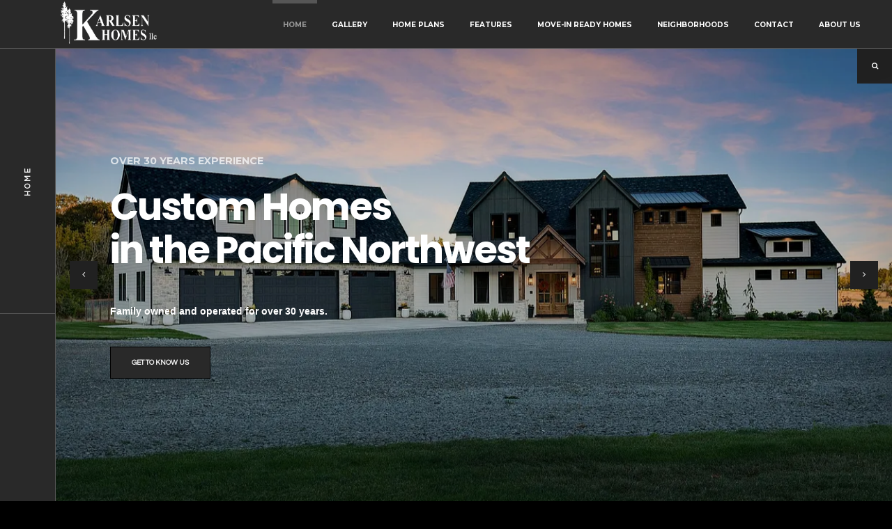

--- FILE ---
content_type: text/html; charset=UTF-8
request_url: https://www.karlsenhomes.com/
body_size: 15773
content:
 <!DOCTYPE html>
<html lang="en-US">
    <head>
        <meta charset="UTF-8"/>
        <link rel="profile" href="http://gmpg.org/xfn/11" />
        <link rel="pingback" href="https://www.karlsenhomes.com/xmlrpc.php" />
        <meta name="viewport" content="width=device-width, initial-scale=1">
        <meta name='robots' content='index, follow, max-image-preview:large, max-snippet:-1, max-video-preview:-1' />

	<!-- This site is optimized with the Yoast SEO plugin v26.5 - https://yoast.com/wordpress/plugins/seo/ -->
	<title>Karlsen Custom Homes | Orchards, Ridgefield, La Center &amp; Battle Ground</title>
	<meta name="description" content="With a proven history and an excellent team, Karlsen Custom Homes may be the right fit for you. Let&#039;s find out what your needs are for your upcoming home." />
	<link rel="canonical" href="https://www.karlsenhomes.com/" />
	<meta property="og:locale" content="en_US" />
	<meta property="og:type" content="website" />
	<meta property="og:title" content="Karlsen Custom Homes | Orchards, Ridgefield, La Center &amp; Battle Ground" />
	<meta property="og:description" content="With a proven history and an excellent team, Karlsen Custom Homes may be the right fit for you. Let&#039;s find out what your needs are for your upcoming home." />
	<meta property="og:url" content="https://www.karlsenhomes.com/" />
	<meta property="og:site_name" content="Karlsen Homes" />
	<meta property="article:modified_time" content="2025-10-29T03:03:35+00:00" />
	<meta name="twitter:card" content="summary_large_image" />
	<script type="application/ld+json" class="yoast-schema-graph">{"@context":"https://schema.org","@graph":[{"@type":"WebPage","@id":"https://www.karlsenhomes.com/","url":"https://www.karlsenhomes.com/","name":"Karlsen Custom Homes | Orchards, Ridgefield, La Center & Battle Ground","isPartOf":{"@id":"https://www.karlsenhomes.com/#website"},"datePublished":"2016-10-03T11:16:33+00:00","dateModified":"2025-10-29T03:03:35+00:00","description":"With a proven history and an excellent team, Karlsen Custom Homes may be the right fit for you. Let's find out what your needs are for your upcoming home.","breadcrumb":{"@id":"https://www.karlsenhomes.com/#breadcrumb"},"inLanguage":"en-US","potentialAction":[{"@type":"ReadAction","target":["https://www.karlsenhomes.com/"]}]},{"@type":"BreadcrumbList","@id":"https://www.karlsenhomes.com/#breadcrumb","itemListElement":[{"@type":"ListItem","position":1,"name":"Home"}]},{"@type":"WebSite","@id":"https://www.karlsenhomes.com/#website","url":"https://www.karlsenhomes.com/","name":"Karlsen Homes","description":"Clark County Custom Home Builder","potentialAction":[{"@type":"SearchAction","target":{"@type":"EntryPoint","urlTemplate":"https://www.karlsenhomes.com/?s={search_term_string}"},"query-input":{"@type":"PropertyValueSpecification","valueRequired":true,"valueName":"search_term_string"}}],"inLanguage":"en-US"}]}</script>
	<meta name="google-site-verification" content="wfYHOEUmVSn7sbNeihNUDsAb-2JODGergQ7VdDOV8Gw" />
	<!-- / Yoast SEO plugin. -->


<link rel='dns-prefetch' href='//www.karlsenhomes.com' />
<link rel='dns-prefetch' href='//stackpath.bootstrapcdn.com' />
<link rel='dns-prefetch' href='//code.jquery.com' />
<link rel='dns-prefetch' href='//fonts.googleapis.com' />
<link rel="alternate" type="application/rss+xml" title="Karlsen Homes &raquo; Feed" href="https://www.karlsenhomes.com/feed/" />
<link rel="alternate" type="application/rss+xml" title="Karlsen Homes &raquo; Comments Feed" href="https://www.karlsenhomes.com/comments/feed/" />
<link rel="alternate" title="oEmbed (JSON)" type="application/json+oembed" href="https://www.karlsenhomes.com/wp-json/oembed/1.0/embed?url=https%3A%2F%2Fwww.karlsenhomes.com%2F" />
<link rel="alternate" title="oEmbed (XML)" type="text/xml+oembed" href="https://www.karlsenhomes.com/wp-json/oembed/1.0/embed?url=https%3A%2F%2Fwww.karlsenhomes.com%2F&#038;format=xml" />
		<!-- This site uses the Google Analytics by MonsterInsights plugin v9.10.1 - Using Analytics tracking - https://www.monsterinsights.com/ -->
		<!-- Note: MonsterInsights is not currently configured on this site. The site owner needs to authenticate with Google Analytics in the MonsterInsights settings panel. -->
					<!-- No tracking code set -->
				<!-- / Google Analytics by MonsterInsights -->
		<style id='wp-img-auto-sizes-contain-inline-css' type='text/css'>
img:is([sizes=auto i],[sizes^="auto," i]){contain-intrinsic-size:3000px 1500px}
/*# sourceURL=wp-img-auto-sizes-contain-inline-css */
</style>
<link rel='stylesheet' id='formidable-css' href='https://www.karlsenhomes.com/wp-content/plugins/formidable/css/formidableforms.css?ver=1291951' type='text/css' media='all' />
<style id='wp-emoji-styles-inline-css' type='text/css'>

	img.wp-smiley, img.emoji {
		display: inline !important;
		border: none !important;
		box-shadow: none !important;
		height: 1em !important;
		width: 1em !important;
		margin: 0 0.07em !important;
		vertical-align: -0.1em !important;
		background: none !important;
		padding: 0 !important;
	}
/*# sourceURL=wp-emoji-styles-inline-css */
</style>
<style id='wp-block-library-inline-css' type='text/css'>
:root{--wp-block-synced-color:#7a00df;--wp-block-synced-color--rgb:122,0,223;--wp-bound-block-color:var(--wp-block-synced-color);--wp-editor-canvas-background:#ddd;--wp-admin-theme-color:#007cba;--wp-admin-theme-color--rgb:0,124,186;--wp-admin-theme-color-darker-10:#006ba1;--wp-admin-theme-color-darker-10--rgb:0,107,160.5;--wp-admin-theme-color-darker-20:#005a87;--wp-admin-theme-color-darker-20--rgb:0,90,135;--wp-admin-border-width-focus:2px}@media (min-resolution:192dpi){:root{--wp-admin-border-width-focus:1.5px}}.wp-element-button{cursor:pointer}:root .has-very-light-gray-background-color{background-color:#eee}:root .has-very-dark-gray-background-color{background-color:#313131}:root .has-very-light-gray-color{color:#eee}:root .has-very-dark-gray-color{color:#313131}:root .has-vivid-green-cyan-to-vivid-cyan-blue-gradient-background{background:linear-gradient(135deg,#00d084,#0693e3)}:root .has-purple-crush-gradient-background{background:linear-gradient(135deg,#34e2e4,#4721fb 50%,#ab1dfe)}:root .has-hazy-dawn-gradient-background{background:linear-gradient(135deg,#faaca8,#dad0ec)}:root .has-subdued-olive-gradient-background{background:linear-gradient(135deg,#fafae1,#67a671)}:root .has-atomic-cream-gradient-background{background:linear-gradient(135deg,#fdd79a,#004a59)}:root .has-nightshade-gradient-background{background:linear-gradient(135deg,#330968,#31cdcf)}:root .has-midnight-gradient-background{background:linear-gradient(135deg,#020381,#2874fc)}:root{--wp--preset--font-size--normal:16px;--wp--preset--font-size--huge:42px}.has-regular-font-size{font-size:1em}.has-larger-font-size{font-size:2.625em}.has-normal-font-size{font-size:var(--wp--preset--font-size--normal)}.has-huge-font-size{font-size:var(--wp--preset--font-size--huge)}.has-text-align-center{text-align:center}.has-text-align-left{text-align:left}.has-text-align-right{text-align:right}.has-fit-text{white-space:nowrap!important}#end-resizable-editor-section{display:none}.aligncenter{clear:both}.items-justified-left{justify-content:flex-start}.items-justified-center{justify-content:center}.items-justified-right{justify-content:flex-end}.items-justified-space-between{justify-content:space-between}.screen-reader-text{border:0;clip-path:inset(50%);height:1px;margin:-1px;overflow:hidden;padding:0;position:absolute;width:1px;word-wrap:normal!important}.screen-reader-text:focus{background-color:#ddd;clip-path:none;color:#444;display:block;font-size:1em;height:auto;left:5px;line-height:normal;padding:15px 23px 14px;text-decoration:none;top:5px;width:auto;z-index:100000}html :where(.has-border-color){border-style:solid}html :where([style*=border-top-color]){border-top-style:solid}html :where([style*=border-right-color]){border-right-style:solid}html :where([style*=border-bottom-color]){border-bottom-style:solid}html :where([style*=border-left-color]){border-left-style:solid}html :where([style*=border-width]){border-style:solid}html :where([style*=border-top-width]){border-top-style:solid}html :where([style*=border-right-width]){border-right-style:solid}html :where([style*=border-bottom-width]){border-bottom-style:solid}html :where([style*=border-left-width]){border-left-style:solid}html :where(img[class*=wp-image-]){height:auto;max-width:100%}:where(figure){margin:0 0 1em}html :where(.is-position-sticky){--wp-admin--admin-bar--position-offset:var(--wp-admin--admin-bar--height,0px)}@media screen and (max-width:600px){html :where(.is-position-sticky){--wp-admin--admin-bar--position-offset:0px}}

/*# sourceURL=wp-block-library-inline-css */
</style><style id='global-styles-inline-css' type='text/css'>
:root{--wp--preset--aspect-ratio--square: 1;--wp--preset--aspect-ratio--4-3: 4/3;--wp--preset--aspect-ratio--3-4: 3/4;--wp--preset--aspect-ratio--3-2: 3/2;--wp--preset--aspect-ratio--2-3: 2/3;--wp--preset--aspect-ratio--16-9: 16/9;--wp--preset--aspect-ratio--9-16: 9/16;--wp--preset--color--black: #000000;--wp--preset--color--cyan-bluish-gray: #abb8c3;--wp--preset--color--white: #ffffff;--wp--preset--color--pale-pink: #f78da7;--wp--preset--color--vivid-red: #cf2e2e;--wp--preset--color--luminous-vivid-orange: #ff6900;--wp--preset--color--luminous-vivid-amber: #fcb900;--wp--preset--color--light-green-cyan: #7bdcb5;--wp--preset--color--vivid-green-cyan: #00d084;--wp--preset--color--pale-cyan-blue: #8ed1fc;--wp--preset--color--vivid-cyan-blue: #0693e3;--wp--preset--color--vivid-purple: #9b51e0;--wp--preset--gradient--vivid-cyan-blue-to-vivid-purple: linear-gradient(135deg,rgb(6,147,227) 0%,rgb(155,81,224) 100%);--wp--preset--gradient--light-green-cyan-to-vivid-green-cyan: linear-gradient(135deg,rgb(122,220,180) 0%,rgb(0,208,130) 100%);--wp--preset--gradient--luminous-vivid-amber-to-luminous-vivid-orange: linear-gradient(135deg,rgb(252,185,0) 0%,rgb(255,105,0) 100%);--wp--preset--gradient--luminous-vivid-orange-to-vivid-red: linear-gradient(135deg,rgb(255,105,0) 0%,rgb(207,46,46) 100%);--wp--preset--gradient--very-light-gray-to-cyan-bluish-gray: linear-gradient(135deg,rgb(238,238,238) 0%,rgb(169,184,195) 100%);--wp--preset--gradient--cool-to-warm-spectrum: linear-gradient(135deg,rgb(74,234,220) 0%,rgb(151,120,209) 20%,rgb(207,42,186) 40%,rgb(238,44,130) 60%,rgb(251,105,98) 80%,rgb(254,248,76) 100%);--wp--preset--gradient--blush-light-purple: linear-gradient(135deg,rgb(255,206,236) 0%,rgb(152,150,240) 100%);--wp--preset--gradient--blush-bordeaux: linear-gradient(135deg,rgb(254,205,165) 0%,rgb(254,45,45) 50%,rgb(107,0,62) 100%);--wp--preset--gradient--luminous-dusk: linear-gradient(135deg,rgb(255,203,112) 0%,rgb(199,81,192) 50%,rgb(65,88,208) 100%);--wp--preset--gradient--pale-ocean: linear-gradient(135deg,rgb(255,245,203) 0%,rgb(182,227,212) 50%,rgb(51,167,181) 100%);--wp--preset--gradient--electric-grass: linear-gradient(135deg,rgb(202,248,128) 0%,rgb(113,206,126) 100%);--wp--preset--gradient--midnight: linear-gradient(135deg,rgb(2,3,129) 0%,rgb(40,116,252) 100%);--wp--preset--font-size--small: 13px;--wp--preset--font-size--medium: 20px;--wp--preset--font-size--large: 36px;--wp--preset--font-size--x-large: 42px;--wp--preset--spacing--20: 0.44rem;--wp--preset--spacing--30: 0.67rem;--wp--preset--spacing--40: 1rem;--wp--preset--spacing--50: 1.5rem;--wp--preset--spacing--60: 2.25rem;--wp--preset--spacing--70: 3.38rem;--wp--preset--spacing--80: 5.06rem;--wp--preset--shadow--natural: 6px 6px 9px rgba(0, 0, 0, 0.2);--wp--preset--shadow--deep: 12px 12px 50px rgba(0, 0, 0, 0.4);--wp--preset--shadow--sharp: 6px 6px 0px rgba(0, 0, 0, 0.2);--wp--preset--shadow--outlined: 6px 6px 0px -3px rgb(255, 255, 255), 6px 6px rgb(0, 0, 0);--wp--preset--shadow--crisp: 6px 6px 0px rgb(0, 0, 0);}:where(.is-layout-flex){gap: 0.5em;}:where(.is-layout-grid){gap: 0.5em;}body .is-layout-flex{display: flex;}.is-layout-flex{flex-wrap: wrap;align-items: center;}.is-layout-flex > :is(*, div){margin: 0;}body .is-layout-grid{display: grid;}.is-layout-grid > :is(*, div){margin: 0;}:where(.wp-block-columns.is-layout-flex){gap: 2em;}:where(.wp-block-columns.is-layout-grid){gap: 2em;}:where(.wp-block-post-template.is-layout-flex){gap: 1.25em;}:where(.wp-block-post-template.is-layout-grid){gap: 1.25em;}.has-black-color{color: var(--wp--preset--color--black) !important;}.has-cyan-bluish-gray-color{color: var(--wp--preset--color--cyan-bluish-gray) !important;}.has-white-color{color: var(--wp--preset--color--white) !important;}.has-pale-pink-color{color: var(--wp--preset--color--pale-pink) !important;}.has-vivid-red-color{color: var(--wp--preset--color--vivid-red) !important;}.has-luminous-vivid-orange-color{color: var(--wp--preset--color--luminous-vivid-orange) !important;}.has-luminous-vivid-amber-color{color: var(--wp--preset--color--luminous-vivid-amber) !important;}.has-light-green-cyan-color{color: var(--wp--preset--color--light-green-cyan) !important;}.has-vivid-green-cyan-color{color: var(--wp--preset--color--vivid-green-cyan) !important;}.has-pale-cyan-blue-color{color: var(--wp--preset--color--pale-cyan-blue) !important;}.has-vivid-cyan-blue-color{color: var(--wp--preset--color--vivid-cyan-blue) !important;}.has-vivid-purple-color{color: var(--wp--preset--color--vivid-purple) !important;}.has-black-background-color{background-color: var(--wp--preset--color--black) !important;}.has-cyan-bluish-gray-background-color{background-color: var(--wp--preset--color--cyan-bluish-gray) !important;}.has-white-background-color{background-color: var(--wp--preset--color--white) !important;}.has-pale-pink-background-color{background-color: var(--wp--preset--color--pale-pink) !important;}.has-vivid-red-background-color{background-color: var(--wp--preset--color--vivid-red) !important;}.has-luminous-vivid-orange-background-color{background-color: var(--wp--preset--color--luminous-vivid-orange) !important;}.has-luminous-vivid-amber-background-color{background-color: var(--wp--preset--color--luminous-vivid-amber) !important;}.has-light-green-cyan-background-color{background-color: var(--wp--preset--color--light-green-cyan) !important;}.has-vivid-green-cyan-background-color{background-color: var(--wp--preset--color--vivid-green-cyan) !important;}.has-pale-cyan-blue-background-color{background-color: var(--wp--preset--color--pale-cyan-blue) !important;}.has-vivid-cyan-blue-background-color{background-color: var(--wp--preset--color--vivid-cyan-blue) !important;}.has-vivid-purple-background-color{background-color: var(--wp--preset--color--vivid-purple) !important;}.has-black-border-color{border-color: var(--wp--preset--color--black) !important;}.has-cyan-bluish-gray-border-color{border-color: var(--wp--preset--color--cyan-bluish-gray) !important;}.has-white-border-color{border-color: var(--wp--preset--color--white) !important;}.has-pale-pink-border-color{border-color: var(--wp--preset--color--pale-pink) !important;}.has-vivid-red-border-color{border-color: var(--wp--preset--color--vivid-red) !important;}.has-luminous-vivid-orange-border-color{border-color: var(--wp--preset--color--luminous-vivid-orange) !important;}.has-luminous-vivid-amber-border-color{border-color: var(--wp--preset--color--luminous-vivid-amber) !important;}.has-light-green-cyan-border-color{border-color: var(--wp--preset--color--light-green-cyan) !important;}.has-vivid-green-cyan-border-color{border-color: var(--wp--preset--color--vivid-green-cyan) !important;}.has-pale-cyan-blue-border-color{border-color: var(--wp--preset--color--pale-cyan-blue) !important;}.has-vivid-cyan-blue-border-color{border-color: var(--wp--preset--color--vivid-cyan-blue) !important;}.has-vivid-purple-border-color{border-color: var(--wp--preset--color--vivid-purple) !important;}.has-vivid-cyan-blue-to-vivid-purple-gradient-background{background: var(--wp--preset--gradient--vivid-cyan-blue-to-vivid-purple) !important;}.has-light-green-cyan-to-vivid-green-cyan-gradient-background{background: var(--wp--preset--gradient--light-green-cyan-to-vivid-green-cyan) !important;}.has-luminous-vivid-amber-to-luminous-vivid-orange-gradient-background{background: var(--wp--preset--gradient--luminous-vivid-amber-to-luminous-vivid-orange) !important;}.has-luminous-vivid-orange-to-vivid-red-gradient-background{background: var(--wp--preset--gradient--luminous-vivid-orange-to-vivid-red) !important;}.has-very-light-gray-to-cyan-bluish-gray-gradient-background{background: var(--wp--preset--gradient--very-light-gray-to-cyan-bluish-gray) !important;}.has-cool-to-warm-spectrum-gradient-background{background: var(--wp--preset--gradient--cool-to-warm-spectrum) !important;}.has-blush-light-purple-gradient-background{background: var(--wp--preset--gradient--blush-light-purple) !important;}.has-blush-bordeaux-gradient-background{background: var(--wp--preset--gradient--blush-bordeaux) !important;}.has-luminous-dusk-gradient-background{background: var(--wp--preset--gradient--luminous-dusk) !important;}.has-pale-ocean-gradient-background{background: var(--wp--preset--gradient--pale-ocean) !important;}.has-electric-grass-gradient-background{background: var(--wp--preset--gradient--electric-grass) !important;}.has-midnight-gradient-background{background: var(--wp--preset--gradient--midnight) !important;}.has-small-font-size{font-size: var(--wp--preset--font-size--small) !important;}.has-medium-font-size{font-size: var(--wp--preset--font-size--medium) !important;}.has-large-font-size{font-size: var(--wp--preset--font-size--large) !important;}.has-x-large-font-size{font-size: var(--wp--preset--font-size--x-large) !important;}
/*# sourceURL=global-styles-inline-css */
</style>

<style id='classic-theme-styles-inline-css' type='text/css'>
/*! This file is auto-generated */
.wp-block-button__link{color:#fff;background-color:#32373c;border-radius:9999px;box-shadow:none;text-decoration:none;padding:calc(.667em + 2px) calc(1.333em + 2px);font-size:1.125em}.wp-block-file__button{background:#32373c;color:#fff;text-decoration:none}
/*# sourceURL=/wp-includes/css/classic-themes.min.css */
</style>
<link rel='stylesheet' id='contact-form-7-css' href='https://www.karlsenhomes.com/wp-content/plugins/contact-form-7/includes/css/styles.css?ver=6.1.4' type='text/css' media='all' />
<link rel='stylesheet' id='es-select2-style-css' href='https://www.karlsenhomes.com/wp-content/plugins/nfyr26258-estatik-new-f65044e21115/admin/assets/css/vendor/select2.min.css?ver=6.9' type='text/css' media='all' />
<link rel='stylesheet' id='es-magnific-style-css' href='https://www.karlsenhomes.com/wp-content/plugins/nfyr26258-estatik-new-f65044e21115/assets/css/vendor/magnific-popup.min.css?ver=6.9' type='text/css' media='all' />
<link rel='stylesheet' id='es-front-style-css' href='https://www.karlsenhomes.com/wp-content/plugins/nfyr26258-estatik-new-f65044e21115/assets/css/custom/front.min.css?ver=6.9' type='text/css' media='all' />
<style id='es-front-style-inline-css' type='text/css'>
.es-btn-orange-bordered, .es-button-orange-corner, .js-es-request-form-show { border: 1px solid #318227!important; color:#318227; }.es-btn-orange-bordered:hover, .es-button-orange-corner:hover, .js-es-request-form-show:hover { background: #318227!important; }.es-search__wrapper .es-search__field .es-field__wrap .select2 .select2-selection__choice { background: #318227!important }.es-manage-property__tab .es-field .select2-selection__choice, .es-manage-property__tab .es-field__wrapper .select2-selection__choice { background: #318227!important }.es-button-orange { background: #318227!important }.es-button-gray { background: #9e9e9e!important }.es-widget > div:not(.es-map-property-layout-horizontal) { background: #f0f0f0!important }.es-login__wrap, .es-table thead { background: #f0f0f0!important }.es-slide .es-slide__content, .es-slide .es-slide__content .es-price { background: #f0f0f0!important }.es-btn-orange, .es-button-orange { background: #318227!important }.es-btn-orange:hover { border: 1px solid #318227!important; color:#318227 !important; }.es-button-gray { background: #9e9e9e!important; border: 1px solid #9e9e9e !important; }.es-widget > div:not(.es-map-property-layout-horizontal, .es-map-property-layout-vertical) { background: #f0f0f0!important }.es-listing .es-property-inner:hover { border:1px solid #1d1d1d!important }.es-layout-3_col .es-property-inner:hover .es-details-wrap, .es-layout-2_col .es-property-inner:hover .es-details-wrap {border:1px solid #1d1d1d!important; border-top: 0!important;}.es-single .es-share-wrapper a:hover { border:1px solid #1d1d1d!important }.es-layout-3_col .properties .es-bottom-info, .es-layout-2_col .properties .es-bottom-info { background: #f0f0f0!important }.es-layout-3_col .es-details-wrap, .es-layout-2_col .es-details-wrap { background: #f0f0f0!important }.es-layout-list .es-price { background: #f0f0f0!important }.es-single .es-price { background: #f0f0f0!important }.es-single-tabs-wrap ul.es-single-tabs li a:not(.active) { background: #f0f0f0!important }.es-list-dropdown li:hover { background: #f0f0f0!important }.page-numbers.current, .page-numbers a:hover { color: #318227!important }.page-numbers li { display: inline-block; }.js-es-wishlist-button .fa { color: #318227 }.es-share-wrapper .js-es-wishlist-button .fa { color: #000 }.es-share-wrapper .js-es-wishlist-button.active .fa { color: #318227!important }.es-profile__wrapper--horizontal li.active { border-top: 3px solid #318227!important }.es-profile__wrapper--horizontal li.active a { color: #318227!important }.es-inline-buttons li.es-i-button-green { background: #318227!important }.es-profile__wrapper--vertical .es-profile__tabs-wrapper li.active { border-right: 3px solid #318227!important }.es-profile__wrapper--vertical .es-profile__tabs-wrapper li.active a { color: #318227!important }
/*# sourceURL=es-front-style-inline-css */
</style>
<link rel='stylesheet' id='es-front-archive-style-css' href='https://www.karlsenhomes.com/wp-content/plugins/nfyr26258-estatik-new-f65044e21115/assets/css/custom/front-archive.min.css?ver=6.9' type='text/css' media='all' />
<link rel='stylesheet' id='es-font-awesome-css' href='https://stackpath.bootstrapcdn.com/font-awesome/4.7.0/css/font-awesome.min.css?ver=6.9' type='text/css' media='all' />
<link rel='stylesheet' id='jquery-ui-css' href='//code.jquery.com/ui/1.12.1/themes/base/jquery-ui.css?ver=6.9' type='text/css' media='all' />
<link rel='stylesheet' id='google-fonts-css' href='https://fonts.googleapis.com/css?family=Montserrat%3A400%2C400i%2C500%2C500i%2C600%2C700%2C800%2C900%7CPoppins%3A400%2C600%2C700%7CQuestrial&#038;subset=devanagari%2Clatin-ext%2Cvietnamese' type='text/css' media='all' />
<link rel='stylesheet' id='balkon-plugins-css' href='https://www.karlsenhomes.com/wp-content/themes/balkon/css/plugins.css' type='text/css' media='all' />
<link rel='stylesheet' id='balkon-style-css' href='https://www.karlsenhomes.com/wp-content/themes/balkon/style.css' type='text/css' media='all' />
<link rel='stylesheet' id='balkon-dark-css' href='https://www.karlsenhomes.com/wp-content/themes/balkon/skins/color_dark.css' type='text/css' media='all' />
<link rel='stylesheet' id='balkon-custom-css' href='https://www.karlsenhomes.com/wp-content/themes/balkon/css/custom.css' type='text/css' media='all' />
<link rel='stylesheet' id='slb_core-css' href='https://www.karlsenhomes.com/wp-content/plugins/simple-lightbox/client/css/app.css?ver=2.9.4' type='text/css' media='all' />
<link rel='stylesheet' id='js_composer_front-css' href='https://www.karlsenhomes.com/wp-content/plugins/js_composer/assets/css/js_composer.min.css?ver=5.6' type='text/css' media='all' />
<link rel='stylesheet' id='call-now-button-modern-style-css' href='https://www.karlsenhomes.com/wp-content/plugins/call-now-button/resources/style/modern.css?ver=1.5.5' type='text/css' media='all' />
<script type="text/javascript" src="https://www.karlsenhomes.com/wp-includes/js/jquery/jquery.min.js?ver=3.7.1" id="jquery-core-js"></script>
<script type="text/javascript" src="https://www.karlsenhomes.com/wp-includes/js/jquery/jquery-migrate.min.js?ver=3.4.1" id="jquery-migrate-js"></script>
<script type="text/javascript" src="https://www.karlsenhomes.com/wp-content/plugins/nfyr26258-estatik-new-f65044e21115/admin/assets/js/vendor/select2.min.js?ver=6.9" id="es-select2-script-js"></script>
<script type="text/javascript" src="https://www.karlsenhomes.com/wp-content/plugins/nfyr26258-estatik-new-f65044e21115/assets/js/vendor/slick.min.js?ver=6.9" id="es-slick-script-js"></script>
<script type="text/javascript" src="https://www.karlsenhomes.com/wp-content/plugins/nfyr26258-estatik-new-f65044e21115/admin/assets/js/vendor/jquery.star-rating-svg.js?ver=6.9" id="es-rating-admin-script-js"></script>
<script type="text/javascript" src="https://www.karlsenhomes.com/wp-includes/js/jquery/ui/core.min.js?ver=1.13.3" id="jquery-ui-core-js"></script>
<script type="text/javascript" src="https://www.karlsenhomes.com/wp-includes/js/jquery/ui/datepicker.min.js?ver=1.13.3" id="jquery-ui-datepicker-js"></script>
<script type="text/javascript" id="jquery-ui-datepicker-js-after">
/* <![CDATA[ */
jQuery(function(jQuery){jQuery.datepicker.setDefaults({"closeText":"Close","currentText":"Today","monthNames":["January","February","March","April","May","June","July","August","September","October","November","December"],"monthNamesShort":["Jan","Feb","Mar","Apr","May","Jun","Jul","Aug","Sep","Oct","Nov","Dec"],"nextText":"Next","prevText":"Previous","dayNames":["Sunday","Monday","Tuesday","Wednesday","Thursday","Friday","Saturday"],"dayNamesShort":["Sun","Mon","Tue","Wed","Thu","Fri","Sat"],"dayNamesMin":["S","M","T","W","T","F","S"],"dateFormat":"MM d, yy","firstDay":1,"isRTL":false});});
//# sourceURL=jquery-ui-datepicker-js-after
/* ]]> */
</script>
<script type="text/javascript" src="https://www.karlsenhomes.com/wp-content/plugins/nfyr26258-estatik-new-f65044e21115/assets/js/vendor/jquery.magnific-popup.min.js?ver=6.9" id="es-magnific-script-js"></script>
<script type="text/javascript" id="es-front-script-js-extra">
/* <![CDATA[ */
var Estatik = {"tr":{"system_error":"Something was wrong. Please, contact the support.","remove_image":"Remove image","remove":"Remove","yes":"Yes","btn_generating":"Generating","no":"No","saved":"Saved","loading_shortcode_params":"Loading Shortcode Attributes...","saving":"Saving","error":"Error","ok":"Ok","select_location":"Select location","sorting":"Sort by","multipleInput":"Enable if you need to use multiselect feature for this drop-down field.","confirmDeleting":"Are you sure you want to delete this item?","retsAvailable":"The RETS integration feature \u003Cbr\u003Eis available in \u003Ca target=\"_blank\" href=\"https://estatik.net/product/estatik-premium-rets/\"\u003EPremium\u003C/a\u003E version.","color":"Color","zoomDescription":"If zoom field is empty then google map calculate zoom automatically.","icons":"Icons","replace_photo":"Replace photo","loading":"Loading","ctrl_msg":"Hold down Ctrl key to drag multiple fields at once.","copied":"Copied"},"settings":{"main_color":"#318227","cluster_enabled":0,"preload_img":"https://www.karlsenhomes.com/wp-content/plugins/nfyr26258-estatik-new-f65044e21115/assets/images/bx_loader.gif","wishlist_nonce":"b8d8f45341","save_search_nonce":"7deddbc9a6","save_search_change_method_nonce":"0954c4cf6c","admin_nonce":"99bd2358dc","front_nonce":"7b72aa9223","isRTL":false,"pluginUrl":"https://www.karlsenhomes.com/wp-content/plugins/nfyr26258-estatik-new-f65044e21115/","layout":"3_col","dateFormat":"m/d/y","map_zoom":"","demoFinished":"admin.php?page=es_demo&step=finished","dateTimeFormat":"m/d/y H:i","recaptcha_version":"v2","disable_sticky_property_top_bar":"1","responsive":{"es-layout-list":{"min":655,"max":999999},"es-layout-2_col":{"max":640,"min":0},"es-layout-3_col":{"min":620,"max":999999}},"markers":{"marker1":"[base64]","marker2":"[base64]","marker3":"[base64]"},"decoded_markers":{"marker1":"\u003Csvg version=\"1.1\" xmlns=\"http://www.w3.org/2000/svg\" xmlns:xlink=\"http://www.w3.org/1999/xlink\" width=\"27\" height=\"24\"\u003E\u003Cg transform=\"scale(0.02734375 0.02734375)\"\u003E\u003Cpath d=\"M182.857 146.286c0 26.286-14.286 49.714-36.571 62.857v723.429c0 9.714-8.571 18.286-18.286 18.286h-36.571c-9.714 0-18.286-8.571-18.286-18.286v-723.429c-22.286-13.143-36.571-36.571-36.571-62.857 0-40.571 32.571-73.143 73.143-73.143s73.143 32.571 73.143 73.143zM1024 182.857v436c0 21.143-13.143 29.143-29.714 37.714-64.571 34.857-136 66.286-210.857 66.286-105.143 0-155.429-80-280-80-90.857 0-186.286 41.143-265.143 83.429-6.286 3.429-12 5.143-18.857 5.143-20 0-36.571-16.571-36.571-36.571v-424c0-13.714 6.857-23.429 17.714-31.429 13.714-9.143 30.286-17.143 45.143-24.571 72-36.571 159.429-68.571 240.571-68.571 89.714 0 160 29.714 239.429 66.857 16 8 32.571 10.857 50.286 10.857 89.714 0 186.286-77.714 211.429-77.714 20 0 36.571 16.571 36.571 36.571z\"\u003E\u003C/path\u003E\u003C/g\u003E\u003C/svg\u003E","marker2":"\u003Csvg version=\"1.1\" xmlns=\"http://www.w3.org/2000/svg\" xmlns:xlink=\"http://www.w3.org/1999/xlink\" width=\"16\" height=\"26\"\u003E\u003Cg transform=\"scale(0.02734375 0.02734375)\"\u003E\u003Cpath d=\"M438.857 365.714c0-80.571-65.714-146.286-146.286-146.286s-146.286 65.714-146.286 146.286 65.714 146.286 146.286 146.286 146.286-65.714 146.286-146.286zM585.143 365.714c0 34.857-4 70.857-18.857 102.286l-208 442.286c-12 25.143-38.286 40.571-65.714 40.571s-53.714-15.429-65.143-40.571l-208.571-442.286c-14.857-31.429-18.857-67.429-18.857-102.286 0-161.714 130.857-292.571 292.571-292.571s292.571 130.857 292.571 292.571z\"\u003E\u003C/path\u003E\u003C/g\u003E\u003C/svg\u003E","marker3":"\u003Csvg version=\"1.1\" xmlns=\"http://www.w3.org/2000/svg\"  width=\"24\" height=\"26\"\u003E\u003Cg transform=\"scale(0.02734375 0.02734375)\"\u003E\u003Cpath d=\"M585.143 512c0 80.571-65.714 146.286-146.286 146.286s-146.286-65.714-146.286-146.286 65.714-146.286 146.286-146.286 146.286 65.714 146.286 146.286zM438.857 201.143c-171.429 0-310.857 139.429-310.857 310.857s139.429 310.857 310.857 310.857 310.857-139.429 310.857-310.857-139.429-310.857-310.857-310.857zM877.714 512c0 242.286-196.571 438.857-438.857 438.857s-438.857-196.571-438.857-438.857 196.571-438.857 438.857-438.857v0c242.286 0 438.857 196.571 438.857 438.857z\"\u003E\u003C/path\u003E\u003C/g\u003E\u003C/svg\u003E"},"default_marker":{"color":"#F13592","marker":"\u003Csvg version=\"1.1\" xmlns=\"http://www.w3.org/2000/svg\" xmlns:xlink=\"http://www.w3.org/1999/xlink\" width=\"27\" height=\"24\"\u003E\u003Cg transform=\"scale(0.02734375 0.02734375)\"\u003E\u003Cpath d=\"M182.857 146.286c0 26.286-14.286 49.714-36.571 62.857v723.429c0 9.714-8.571 18.286-18.286 18.286h-36.571c-9.714 0-18.286-8.571-18.286-18.286v-723.429c-22.286-13.143-36.571-36.571-36.571-62.857 0-40.571 32.571-73.143 73.143-73.143s73.143 32.571 73.143 73.143zM1024 182.857v436c0 21.143-13.143 29.143-29.714 37.714-64.571 34.857-136 66.286-210.857 66.286-105.143 0-155.429-80-280-80-90.857 0-186.286 41.143-265.143 83.429-6.286 3.429-12 5.143-18.857 5.143-20 0-36.571-16.571-36.571-36.571v-424c0-13.714 6.857-23.429 17.714-31.429 13.714-9.143 30.286-17.143 45.143-24.571 72-36.571 159.429-68.571 240.571-68.571 89.714 0 160 29.714 239.429 66.857 16 8 32.571 10.857 50.286 10.857 89.714 0 186.286-77.714 211.429-77.714 20 0 36.571 16.571 36.571 36.571z\"\u003E\u003C/path\u003E\u003C/g\u003E\u003C/svg\u003E","anchor":{"x":0,"y":24}},"infoWindowWidth":380,"is_lightbox_disabled":"0","listingsLink":"https://www.karlsenhomes.com/wp-admin/edit.php?post_type=properties"},"widgets":{"search":{"initPriority":{"country":["state","province","city"],"state":["city","province"],"province":["city","street"],"city":["street","neighborhood"],"street":["neighborhood"],"neighborhood":[]}}},"ajaxurl":"https://www.karlsenhomes.com/wp-admin/admin-ajax.php"};
//# sourceURL=es-front-script-js-extra
/* ]]> */
</script>
<script type="text/javascript" src="https://www.karlsenhomes.com/wp-content/plugins/nfyr26258-estatik-new-f65044e21115/assets/js/custom/front.min.js?ver=6.9" id="es-front-script-js"></script>
<script type="text/javascript" src="https://www.karlsenhomes.com/wp-content/plugins/nfyr26258-estatik-new-f65044e21115/assets/js/custom/front-archive.min.js?ver=6.9" id="es-front-archive-script-js"></script>
<link rel="https://api.w.org/" href="https://www.karlsenhomes.com/wp-json/" /><link rel="alternate" title="JSON" type="application/json" href="https://www.karlsenhomes.com/wp-json/wp/v2/pages/116" /><link rel="EditURI" type="application/rsd+xml" title="RSD" href="https://www.karlsenhomes.com/xmlrpc.php?rsd" />
<meta name="generator" content="WordPress 6.9" />
<link rel='shortlink' href='https://www.karlsenhomes.com/' />
	    	<script type="text/javascript">
	    	    var ajaxurl = 'https://www.karlsenhomes.com/wp-admin/admin-ajax.php';
	    	</script>
		<meta name="generator" content="Redux 4.5.9" /><meta name="generator" content="Powered by WPBakery Page Builder - drag and drop page builder for WordPress."/>
<!--[if lte IE 9]><link rel="stylesheet" type="text/css" href="https://www.karlsenhomes.com/wp-content/plugins/js_composer/assets/css/vc_lte_ie9.min.css" media="screen"><![endif]--><link rel="icon" href="https://www.karlsenhomes.com/wp-content/uploads/2019/01/cropped-k-lowcase-latin-letter-virtual-keyboard-512-32x32.png" sizes="32x32" />
<link rel="icon" href="https://www.karlsenhomes.com/wp-content/uploads/2019/01/cropped-k-lowcase-latin-letter-virtual-keyboard-512-192x192.png" sizes="192x192" />
<link rel="apple-touch-icon" href="https://www.karlsenhomes.com/wp-content/uploads/2019/01/cropped-k-lowcase-latin-letter-virtual-keyboard-512-180x180.png" />
<meta name="msapplication-TileImage" content="https://www.karlsenhomes.com/wp-content/uploads/2019/01/cropped-k-lowcase-latin-letter-virtual-keyboard-512-270x270.png" />
		<style type="text/css" id="wp-custom-css">
			.widget-title span.wid-tit {
    background: white;
}

.es-widget > div:not(.es-map-property-layout-horizontal) {
    background: white!important;
}

.fixed-bar:before{
	background-color:white;
}
.widget-title{
	text-align:center;
}
div.swiper-pagination.swiper-pagination-clickable.swiper-pagination-bullets{
	display:none;
}
h2.single-post-title{
	display:none !important;
}
a.custom-scroll-link.sect-scroll-link{
	display:none !important;
}

.footer-widget .textwidget ul li span, .footer-box ul li span {
	color:white;
}

ul.blog-title-opt{
	display:none;
}

.logo-holder {
   height: 50px;
	 padding-top: 0px !important;
}
ul.post-counter.single-post-counter{
	display:none !important;
}

form.es-dropdown-container {
	display:none !important;
}

img.balkon-logo {
	width: 150px;
	height: 70px !important;
	float: left;
	padding-bottom: 5px;	
}
@media screen and (min-width: 800px){
	div.vc_general.vc_cta3.vc_cta3-style-classic.vc_cta3-shape-rounded.vc_cta3-align-center.vc_cta3-color-classic.vc_cta3-icon-size-md.vc_cta3-actions-right
{
	padding-left: 415px;
	
	}}
section.vc_cta3-container.current2{
	padding-top: 20px;
	
}
.box-item{
	height:225px !important;
}
.grid-item{
	height:78px !important;
}
.balkon_image-popup.box-item{
	height: 325px !important;
}

.es-thumbnail{
	height:250px;
	
}
.es-single .es-info .es-gallery .es-gallery-image .slick-slide img {
	width: auto !important;
  min-width: 0 !important;
  display: table !important;
  margin: 0 auto !important;
}

.es-description h3 {
	color: white;
	 -moz-user-select: none;
   -khtml-user-select: none;
   -webkit-user-select: none;
   -ms-user-select: none;
   user-select: none;
}
.es-tab-es-info{
	color: #313131 !important;
background-color: #f0f0f0 !important;
}

span.widget-tit {
	padding-left: 0px !important;
	text-align: left !important;
}
.es-single-tabs {
	top: 70px !important;
}

.es-search__wrapper .es-search__field .es-field__wrap .select2 {
width: 30% !important;	
}		</style>
		<style id="balkon_options-dynamic-css" title="dynamic-css" class="redux-options-output">p{font-family:Arial, Helvetica, sans-serif;line-height:14px;font-weight:400;font-size:14px;}</style><style type="text/css" data-type="vc_shortcodes-custom-css">.vc_custom_1656626967409{background-image: url(http://www.karlsenhomes.com/wp-content/uploads/2021/12/30717-1200.jpg?id=15839) !important;background-position: center !important;background-repeat: no-repeat !important;background-size: cover !important;}.vc_custom_1500536074352{padding-right: 0px !important;padding-left: 0px !important;}.vc_custom_1609445050635{margin-bottom: 0px !important;}.vc_custom_1500609025852{padding-right: 0px !important;padding-left: 0px !important;}</style><noscript><style type="text/css"> .wpb_animate_when_almost_visible { opacity: 1; }</style></noscript>    </head>
    <body class="home wp-singular page-template page-template-homepage page-template-homepage-php page page-id-116 wp-theme-balkon es-theme-light balkon-body-classes balkon-dark wpb-js-composer js-comp-ver-5.6 vc_responsive">
                <div id="balkon-loader" class="loader-holder">
            <div id="movingBallG">
                <div class="movingBallLineG"></div>
                <div id="movingBallG_1" class="movingBallG"></div>
            </div>
        </div>
        <div id="main-theme">
        
                    <header class="main-header balkon-header">
                <!-- logo -->
               <a class="logo-holder" href="https://www.karlsenhomes.com/">
                                        <img src="http://www.karlsenhomes.com/wp-content/uploads/2019/04/Karlsen_Homes_White_Logo_copy.png" 
                                         width="1975" 
                                                             height="720" 
                     style="height:720px;"
                                         class="balkon-logo" alt="Karlsen Homes" />
                                                                            </a> 
                      
                                
                                <div class="nav-button-wrap">
                    <div class="nav-button vis-main-menu"><span></span><span></span><span></span></div>
                </div>
                <div class="nav-holder">
                       <nav
        >
        <ul id="menu-main-menu" class="balkon_main-nav"><li id="menu-item-556" class="ajax menu-item menu-item-type-post_type menu-item-object-page menu-item-home current-menu-item page_item page-item-116 current_page_item menu-item-556"><a href="https://www.karlsenhomes.com/" aria-current="page" class="ajax act-link">Home</a></li>
<li id="menu-item-2003" class="menu-item menu-item-type-post_type menu-item-object-page menu-item-2003"><a href="https://www.karlsenhomes.com/gallery/">Gallery</a></li>
<li id="menu-item-1538" class="menu-item menu-item-type-post_type menu-item-object-page menu-item-1538"><a href="https://www.karlsenhomes.com/home-plans/">Home Plans</a></li>
<li id="menu-item-1432" class="menu-item menu-item-type-post_type menu-item-object-page menu-item-1432"><a href="https://www.karlsenhomes.com/features/">Features</a></li>
<li id="menu-item-1205" class="ajax menu-item menu-item-type-post_type menu-item-object-page menu-item-1205"><a href="https://www.karlsenhomes.com/move-in/" class="ajax">Move-in Ready Homes</a></li>
<li id="menu-item-1433" class="menu-item menu-item-type-post_type menu-item-object-page menu-item-1433"><a href="https://www.karlsenhomes.com/neighborhoods/">Neighborhoods</a></li>
<li id="menu-item-1198" class="ajax menu-item menu-item-type-post_type menu-item-object-page menu-item-1198"><a href="https://www.karlsenhomes.com/contact/" class="ajax">Contact</a></li>
<li id="menu-item-1206" class="ajax menu-item menu-item-type-post_type menu-item-object-page menu-item-1206"><a href="https://www.karlsenhomes.com/about-us/" class="ajax">About Us</a></li>
</ul>    </nav>
                </div>
                            </header>
            
                   

                    <!--=============== wrapper ===============-->  
            <div id="wrapper">
                <div class="content-holder" id="balkon-content-wrapper">

                                        






	<section  class='balkon_sec balkon_fulh_sec full-height no-padding no-col-pad white-color-bg'>
                  
            <div class="container-fluid full-height">
                <div class="wpb_row full-height">
                <div class="wpb_column vc_column_container vc_col-sm-12"><div class="vc_column-inner vc_custom_1500536074352"><div class="wpb_wrapper"><div class="fs-gallery-wrap home-slider fl-wrap full-height swiper-singleimg" data-opts='{"speed":2000,"direction":"horizontal","autoplay":5000,"loop":true,"keyboardControl":true,"effect":"slide"}'>
        <div class="swiper-container" data-scrollax-parent="true">
        <div class="swiper-wrapper"  >
            <div class="swiper-slide swiper-singleimg-item">
    <div class="bg"  data-bg="https://www.karlsenhomes.com/wp-content/uploads/2025/10/a1e8151f786b270427f3b61e22c26e94-cc_ft_1152.webp" data-scrollax="properties: { translateY: &#039;250px&#039; }" ></div>
    <a href="https://www.karlsenhomes.com/wp-content/uploads/2025/10/a1e8151f786b270427f3b61e22c26e94-cc_ft_1152.webp" class="gallery-popup image-popup"><i class="fa fa-search"></i></a>
                    <div class="overlay" style="opacity: 0.2"></div>  
              
        <div class="hero-wrap alt">
            <div class="container">
                <div class="hero-item">
                    <h3>OVER 30 YEARS EXPERIENCE</h3>
<h2>Custom Homes<br />
in the Pacific Northwest</h2>
<div class="clearfix">&nbsp;</div>
<p>Family owned and operated for over 30 years.</p>
<div class="clearfix">&nbsp;</div>
<div><a class="btn float-btn flat-btn" href="http://www.karlsenhomes.com/about-us/">Get to know us</a></div>
<div>&nbsp;</div>
                </div>
            </div>
        </div>
    </div><div class="swiper-slide swiper-singleimg-item">
    <div class="bg"  data-bg="https://www.karlsenhomes.com/wp-content/uploads/2025/10/f90b43be5bb8d4e43e30a20668707eaa-uncropped_scaled_within_1536_1152.webp" data-scrollax="properties: { translateY: &#039;250px&#039; }" ></div>
    <a href="https://www.karlsenhomes.com/wp-content/uploads/2025/10/f90b43be5bb8d4e43e30a20668707eaa-uncropped_scaled_within_1536_1152.webp" class="gallery-popup image-popup"><i class="fa fa-search"></i></a>
                    <div class="overlay" style="opacity: 0.3"></div>  
              
        <div class="hero-wrap alt">
            <div class="container">
                <div class="hero-item">
                    <h3>OVER 30 YEARS EXPERIENCE</h3>
<h2>Build on<br />
your lot or ours</h2>
<div class="clearfix">&nbsp;</div>
<p>Choose your location, your floor plan, and your features. We&#8217;ll do the rest.</p>
<div class="clearfix">&nbsp;</div>
<div><a class="btn float-btn flat-btn" href="http://www.karlsenhomes.com/home-plans/">Floor Plans</a></div>
<div>&nbsp;</div>
                </div>
            </div>
        </div>
    </div><div class="swiper-slide swiper-singleimg-item">
    <div class="bg"  data-bg="https://www.karlsenhomes.com/wp-content/uploads/2025/10/5af1a14aff05e782dbc52506e04f7abe-uncropped_scaled_within_1536_1152.webp" data-scrollax="properties: { translateY: &#039;250px&#039; }" ></div>
    <a href="https://www.karlsenhomes.com/wp-content/uploads/2025/10/5af1a14aff05e782dbc52506e04f7abe-uncropped_scaled_within_1536_1152.webp" class="gallery-popup image-popup"><i class="fa fa-search"></i></a>
                    <div class="overlay" style="opacity: 0.3"></div>  
              
        <div class="hero-wrap alt">
            <div class="container">
                <div class="hero-item">
                    <h3>OVER 30 YEARS EXPERIENCE</h3>
<h2>Serving Clark County<br />
and surrounding areas</h2>
<p>&nbsp;</p>
<p>Clark County</p>
<p>Cowlitz County</p>
<p>Lewis County</p>
<p>Skamania County</p>
<p>Pacific County</p>
<p>Wahkiakum County</p>
<p>&nbsp;</p>
<div class="clearfix">&nbsp;</div>
<div><a class="btn float-btn flat-btn" href="http://www.karlsenhomes.com/move-in/">Move-In Ready Homes</a></div>
<div>&nbsp;</div>
                </div>
            </div>
        </div>
    </div><div class="swiper-slide swiper-singleimg-item">
    <div class="bg"  data-bg="https://www.karlsenhomes.com/wp-content/uploads/2025/10/d0c53819317cc524880ce7df782944ec-uncropped_scaled_within_1536_1152.webp" data-scrollax="properties: { translateY: &#039;250px&#039; }" ></div>
    <a href="https://www.karlsenhomes.com/wp-content/uploads/2025/10/d0c53819317cc524880ce7df782944ec-uncropped_scaled_within_1536_1152.webp" class="gallery-popup image-popup"><i class="fa fa-search"></i></a>
                    <div class="overlay" style="opacity: 0.4"></div>  
              
        <div class="hero-wrap alt">
            <div class="container">
                <div class="hero-item">
                    <h3>OVER 30 YEARS EXPERIENCE</h3>
<h2>Design Your Dream Home</h2>
<p>Our houses stand out for their custom features and beautiful craftsmanship.</p>
<div class="clearfix">&nbsp;</div>
<div><a class="btn float-btn flat-btn" href="http://www.karlsenhomes.com/features/">Included Features</a></div>
                </div>
            </div>
        </div>
    </div>        </div>
                <div class="sw-button swiper-button-next"><i class="fa fa-angle-right"></i></div>
        <div class="sw-button swiper-button-prev"><i class="fa fa-angle-left"></i></div>
                <div class="swiper-pagination"></div>
    </div>
</div>
</div></div></div>            </div>
        </div>
        </section>


<section  class='balkon_sec balkon_page_sec white-color-bg'>
    <div class="container">
            <div class="row">
            <div class="wpb_column vc_column_container vc_col-sm-12 vc_col-md-7"><div class="vc_column-inner"><div class="wpb_wrapper">
	<div class="wpb_text_column wpb_content_element " >
		<div class="wpb_wrapper">
			<h2 class="bold-title">Welcome! Take a look<br />
around our site.</h2>
<h3>As a Washington home builder with more than 30 years of construction experience, we are confident we can exceed your expectations.&nbsp; Choose from one of our professionally designed plans, or bring us your own. We can customize or modify any plan to satisfy your expectations. Together let&#8217;s build your perfect home!</h3>

		</div>
	</div>

	<div class="wpb_text_column wpb_content_element " >
		<div class="wpb_wrapper">
			<h4 style="text-align: left;"><strong>&#8220;Tim and Chris were great to work with! They finished our dream house on time and on budget. We would recommend them to anyone!&#8221; &#8211; Brenna M.</strong></h4>
<div class="jxjCjc">
<div>
<h4 data-async-context="feature_id:0x5495b04b3df22eed%3A0x71770a6952a0c303;max_num:1;sort_by:qualityScore;start_index:2">&nbsp;</h4>
<h4 class="Jtu6Td" style="text-align: left;" data-async-context="feature_id:0x5495b04b3df22eed%3A0x71770a6952a0c303;max_num:1;sort_by:qualityScore;start_index:2"><strong><span class="r-iUkLMd2ycqTE" tabindex="0">&#8220;Great builder had our house build on time and on the budget. Great service always helpful and honest hopefully will be able to work with him again.&#8221; -Sergey Dmitriyev</span></strong></h4>
</div>
</div>

		</div>
	</div>

<div class="balkon_btn_wrap">
    <a href="https://www.karlsenhomes.com/gallery/" title="" class="btn float-btn flat-btn ajax"><span>Custom Homes Gallery</span>
        <i class=""></i>
        </a>
</div></div></div></div><div class="wpb_column vc_column_container vc_col-sm-12 vc_col-md-5"><div class="vc_column-inner"><div class="wpb_wrapper">
	<div  class="wpb_single_image wpb_content_element vc_align_left">
		
		<figure class="wpb_wrapper vc_figure">
			<div class="vc_single_image-wrapper   vc_box_border_grey"><img fetchpriority="high" decoding="async" class="vc_single_image-img " src="https://www.karlsenhomes.com/wp-content/uploads/2025/09/52225-1200-492x450.jpg" width="492" height="450" alt="52225-1200" title="52225-1200" /></div>
		</figure>
	</div>
</div></div></div>        </div>
    </div>
            <div class="bg left-dec-bg" data-bg="https://www.karlsenhomes.com/wp-content/uploads/2016/10/14-2.jpg"
        ></div>
        <div class="overlay" style="background-color: #c9c9c9;"></div>
            </section>


<section  class='balkon_sec balkon_page_sec vc_custom_1656626967409 white-color-bg'>
    <div class="container">
            <div class="row">
            <div class="wpb_column vc_column_container vc_col-sm-12"><div class="vc_column-inner"><div class="wpb_wrapper">
	<div class="wpb_text_column wpb_content_element  vc_custom_1609445050635" >
		<div class="wpb_wrapper">
			<div class="intro-text fl-wrap">
<h2 style="border-bottom: none;"><span style="color: #ffffff;">Entrust your project</span><br />
<span style="color: #ffffff;">to our team of</span><br />
<span style="color: #ffffff;">professionals</span></h2>
</div>

		</div>
	</div>
<div class="vc_empty_space"   style="height: 32px" ><span class="vc_empty_space_inner"></span></div>
<div class="vc_empty_space"   style="height: 32px" ><span class="vc_empty_space_inner"></span></div>

<div class="balkon_btn_wrap">
    <a href="http://www.karlsenhomes.com/home-plans/" title="Home Plans" class="btn float-btn flat-btn ajax"><span>Our Floor Plans</span>
        <i class=""></i>
        </a>
</div>
<div class="balkon_btn_wrap">
    <a href="https://www.karlsenhomes.com/contact/" title="Home Carousel" class="btn float-btn flat-btn ajax"><span>Get in touch</span>
        <i class=""></i>
        </a>
</div></div></div></div><div class="wpb_column vc_column_container vc_col-sm-12"><div class="vc_column-inner"><div class="wpb_wrapper"></div></div></div>        </div>
    </div>
            <div class="bg cover-dec-bg" data-bg=""
        ></div>
        <div class="overlay" style="background-color: #000000;"></div>
            </section>


<section  class='balkon_sec balkon_page_sec white-color-bg'>
    <div class="container">
            <div class="row">
            <div class="wpb_column vc_column_container vc_col-sm-4"><div class="vc_column-inner"><div class="wpb_wrapper"><div class="balkon_sec-title">
    <div class="pr-title">
        Featured Homes            </div>
    </div>
<div class="clearfix"></div></div></div></div><div class="wpb_column vc_column_container vc_col-sm-4"><div class="vc_column-inner"><div class="wpb_wrapper">
	<div  class="wpb_single_image wpb_content_element vc_align_center">
		
		<figure class="wpb_wrapper vc_figure">
			<a href="https://www.karlsenhomes.com/property/2609/" target="_self" class="vc_single_image-wrapper vc_box_border  vc_box_border_grey"><img decoding="async" class="vc_single_image-img " src="https://www.karlsenhomes.com/wp-content/uploads/2025/09/92953-1200-400x250.jpg" width="400" height="250" alt="92953-1200" title="92953-1200" /></a>
		</figure>
	</div>
<div class="vc_btn3-container vc_btn3-center" >
	<a class="vc_general vc_btn3 vc_btn3-size-md vc_btn3-shape-rounded vc_btn3-style-modern vc_btn3-color-success" href="https://www.karlsenhomes.com/property/2609/" title="">SEE FLOOR PLAN</a></div>
</div></div></div><div class="wpb_column vc_column_container vc_col-sm-4"><div class="vc_column-inner"><div class="wpb_wrapper">
	<div  class="wpb_single_image wpb_content_element vc_align_center">
		
		<figure class="wpb_wrapper vc_figure">
			<a href="https://www.karlsenhomes.com/property/2503/" target="_self" class="vc_single_image-wrapper vc_box_border  vc_box_border_grey"><img decoding="async" class="vc_single_image-img " src="https://www.karlsenhomes.com/wp-content/uploads/2025/10/100896-1200-400x250.jpg" width="400" height="250" alt="100896-1200" title="100896-1200" /></a>
		</figure>
	</div>
<div class="vc_btn3-container vc_btn3-center" >
	<a class="vc_general vc_btn3 vc_btn3-size-md vc_btn3-shape-rounded vc_btn3-style-modern vc_btn3-color-success" href="https://www.karlsenhomes.com/property/2503/" title="">SEE FLOOR PLAN</a></div>
</div></div></div>        </div>
    </div>
            <div class="bg left-dec-bg" data-bg="https://www.karlsenhomes.com/wp-content/uploads/2016/10/15-1.jpg"
        ></div>
        <div class="overlay" style="background-color: rgba(255,255,255,0.46);"></div>
            </section>


<section  class='balkon_sec balkon_page_sec white-color-bg no-padding'>
    <div class="container-fluid">
            <div class="row">
            <div class="wpb_column vc_column_container vc_col-sm-12"><div class="vc_column-inner vc_custom_1500609025852"><div class="wpb_wrapper"><section class="vc_cta3-container" >
	<div class="vc_general vc_cta3 vc_cta3-style-classic vc_cta3-shape-rounded vc_cta3-align-center vc_cta3-color-classic vc_cta3-icon-size-md vc_cta3-actions-right">
						<div class="vc_cta3_content-container">
									<div class="vc_cta3-content">
				<header class="vc_cta3-content-header">
					<h2>READY TO FIND YOUR NEW HOME?</h2>									</header>
							</div>
						<div class="vc_cta3-actions"><div class="vc_btn3-container vc_btn3-center" >
	<a class="vc_general vc_btn3 vc_btn3-size-md vc_btn3-shape-rounded vc_btn3-style-modern vc_btn3-color-black" href="/contact/" title="">CONTACT US</a></div>
</div>		</div>
					</div>
</section>

</div></div></div>        </div>
    </div>
        </section>


	
   
                    <div class="height-emulator"></div>
            <footer class="content-footer">
                <div class="footer-inner">
                                        <div class="row footer-widgets-row"><div class="dynamic-footer-widget  col-md-4"><div id="text-1" class="footer-widget widget_text"><div class="footer-header fl-wrap"><span class="wid-tit">Contacts</span></div>			<div class="textwidget"><ul class="list-nstyle">
<li><span class="no-rep">Email : <a href="mailto:officemanager@karlsenhomes.com" target="_blank" rel="noopener">officemanager@karlsenhomes.com</a></span></li>
<li><span class="no-rep">Address : 9704 NE 117th Ave.</span><a href="#" target="_blank" rel="noopener">Vancouver, WA 98662</a></li>
<li><span class="no-rep">Phone : </span><a href="tel:3608929874">Call us at (360) 892-9874</a><br />
<h4></h4>
</li>
</ul>
</div>
		</div></div><div class="dynamic-footer-widget  col-md-5"><div id="nav_menu-4" class="footer-widget widget_nav_menu"><div class="footer-header fl-wrap"><span class="wid-tit">Menu</span></div><div class="menu-main-menu-container"><ul id="menu-main-menu-1" class="menu"><li class="ajax menu-item menu-item-type-post_type menu-item-object-page menu-item-home current-menu-item page_item page-item-116 current_page_item menu-item-556"><a href="https://www.karlsenhomes.com/" aria-current="page" class="ajax act-link">Home</a></li>
<li class="menu-item menu-item-type-post_type menu-item-object-page menu-item-2003"><a href="https://www.karlsenhomes.com/gallery/">Gallery</a></li>
<li class="menu-item menu-item-type-post_type menu-item-object-page menu-item-1538"><a href="https://www.karlsenhomes.com/home-plans/">Home Plans</a></li>
<li class="menu-item menu-item-type-post_type menu-item-object-page menu-item-1432"><a href="https://www.karlsenhomes.com/features/">Features</a></li>
<li class="ajax menu-item menu-item-type-post_type menu-item-object-page menu-item-1205"><a href="https://www.karlsenhomes.com/move-in/" class="ajax">Move-in Ready Homes</a></li>
<li class="menu-item menu-item-type-post_type menu-item-object-page menu-item-1433"><a href="https://www.karlsenhomes.com/neighborhoods/">Neighborhoods</a></li>
<li class="ajax menu-item menu-item-type-post_type menu-item-object-page menu-item-1198"><a href="https://www.karlsenhomes.com/contact/" class="ajax">Contact</a></li>
<li class="ajax menu-item menu-item-type-post_type menu-item-object-page menu-item-1206"><a href="https://www.karlsenhomes.com/about-us/" class="ajax">About Us</a></li>
</ul></div></div></div></div>
                                        <div class="row footer-copyright-row"><div class="col-md-3"></div>
<div class="col-md-9">
    <div class="fl-wrap policy-box">
        <p> &copy; Karlsen Homes, LLC.</p>
    </div>
</div></div>
                    <div class="to-top"><i class="fa fa-long-arrow-up"></i></div>
                </div>
            </footer>
                    <!-- content-footer end    -->
            </div>
        </div>

        <div class="search-form-holder fixed-search">
            <div class="search-form-bg"></div>
            <div class="search-form-wrap">
                <div class="container">
                    <form role="search" method="get" class="search-form" action="https://www.karlsenhomes.com/">
				<label>
					<span class="screen-reader-text">Search for:</span>
					<input type="search" class="search-field" placeholder="Search &hellip;" value="" name="s" />
				</label>
				<input type="submit" class="search-submit" value="Search" />
			</form>                    <div class="close-fixed-search"></div>
                </div>
                <div class="dublicated-text"></div>
            </div>
        </div>
        
        <!-- Share container  end-->
                                <footer class="main-footer balkon-left-footer">
                                            <div class="fixed-title"><h1>Home</h1></div>
                                            </footer>
        
        </div>
        <script type="speculationrules">
{"prefetch":[{"source":"document","where":{"and":[{"href_matches":"/*"},{"not":{"href_matches":["/wp-*.php","/wp-admin/*","/wp-content/uploads/*","/wp-content/*","/wp-content/plugins/*","/wp-content/themes/balkon/*","/*\\?(.+)"]}},{"not":{"selector_matches":"a[rel~=\"nofollow\"]"}},{"not":{"selector_matches":".no-prefetch, .no-prefetch a"}}]},"eagerness":"conservative"}]}
</script>
<style>.mfp-hide{display: none;}</style><div id="es-map-popup" class="mfp-hide">
            <div id="es-map-inner" class="mfp-with-anim"></div></div><div id="SHZContainer" data-source="" style="z-index: 1000; position: relative;"></div><!-- Call Now Button 1.5.5 (https://callnowbutton.com) [renderer:modern]-->
<a  href="tel:+13608929874" id="callnowbutton" class="call-now-button  cnb-zoom-100  cnb-zindex-10  cnb-text  cnb-single cnb-right cnb-displaymode cnb-displaymode-mobile-only" style="background-image:url([data-uri]); background-color:#dbdbdb;"><span>Call Us!</span></a><script type="text/javascript" src="https://www.karlsenhomes.com/wp-includes/js/dist/hooks.min.js?ver=dd5603f07f9220ed27f1" id="wp-hooks-js"></script>
<script type="text/javascript" src="https://www.karlsenhomes.com/wp-includes/js/dist/i18n.min.js?ver=c26c3dc7bed366793375" id="wp-i18n-js"></script>
<script type="text/javascript" id="wp-i18n-js-after">
/* <![CDATA[ */
wp.i18n.setLocaleData( { 'text direction\u0004ltr': [ 'ltr' ] } );
//# sourceURL=wp-i18n-js-after
/* ]]> */
</script>
<script type="text/javascript" src="https://www.karlsenhomes.com/wp-content/plugins/contact-form-7/includes/swv/js/index.js?ver=6.1.4" id="swv-js"></script>
<script type="text/javascript" id="contact-form-7-js-before">
/* <![CDATA[ */
var wpcf7 = {
    "api": {
        "root": "https:\/\/www.karlsenhomes.com\/wp-json\/",
        "namespace": "contact-form-7\/v1"
    }
};
//# sourceURL=contact-form-7-js-before
/* ]]> */
</script>
<script type="text/javascript" src="https://www.karlsenhomes.com/wp-content/plugins/contact-form-7/includes/js/index.js?ver=6.1.4" id="contact-form-7-js"></script>
<script type="text/javascript" src="https://www.karlsenhomes.com/wp-content/themes/balkon/js/plugins.js?ver=1.4.0" id="balkon-plugins-js"></script>
<script type="text/javascript" src="https://www.karlsenhomes.com/wp-includes/js/imagesloaded.min.js?ver=5.0.0" id="imagesloaded-js"></script>
<script type="text/javascript" id="balkon_scripts-js-extra">
/* <![CDATA[ */
var _balkon = {"ac_mns":[],"parallax_off":""};
//# sourceURL=balkon_scripts-js-extra
/* ]]> */
</script>
<script type="text/javascript" src="https://www.karlsenhomes.com/wp-content/themes/balkon/js/scripts.js" id="balkon_scripts-js"></script>
<script type="text/javascript" src="https://www.karlsenhomes.com/wp-content/plugins/js_composer/assets/js/dist/js_composer_front.min.js?ver=5.6" id="wpb_composer_front_js-js"></script>
<script id="wp-emoji-settings" type="application/json">
{"baseUrl":"https://s.w.org/images/core/emoji/17.0.2/72x72/","ext":".png","svgUrl":"https://s.w.org/images/core/emoji/17.0.2/svg/","svgExt":".svg","source":{"concatemoji":"https://www.karlsenhomes.com/wp-includes/js/wp-emoji-release.min.js?ver=6.9"}}
</script>
<script type="module">
/* <![CDATA[ */
/*! This file is auto-generated */
const a=JSON.parse(document.getElementById("wp-emoji-settings").textContent),o=(window._wpemojiSettings=a,"wpEmojiSettingsSupports"),s=["flag","emoji"];function i(e){try{var t={supportTests:e,timestamp:(new Date).valueOf()};sessionStorage.setItem(o,JSON.stringify(t))}catch(e){}}function c(e,t,n){e.clearRect(0,0,e.canvas.width,e.canvas.height),e.fillText(t,0,0);t=new Uint32Array(e.getImageData(0,0,e.canvas.width,e.canvas.height).data);e.clearRect(0,0,e.canvas.width,e.canvas.height),e.fillText(n,0,0);const a=new Uint32Array(e.getImageData(0,0,e.canvas.width,e.canvas.height).data);return t.every((e,t)=>e===a[t])}function p(e,t){e.clearRect(0,0,e.canvas.width,e.canvas.height),e.fillText(t,0,0);var n=e.getImageData(16,16,1,1);for(let e=0;e<n.data.length;e++)if(0!==n.data[e])return!1;return!0}function u(e,t,n,a){switch(t){case"flag":return n(e,"\ud83c\udff3\ufe0f\u200d\u26a7\ufe0f","\ud83c\udff3\ufe0f\u200b\u26a7\ufe0f")?!1:!n(e,"\ud83c\udde8\ud83c\uddf6","\ud83c\udde8\u200b\ud83c\uddf6")&&!n(e,"\ud83c\udff4\udb40\udc67\udb40\udc62\udb40\udc65\udb40\udc6e\udb40\udc67\udb40\udc7f","\ud83c\udff4\u200b\udb40\udc67\u200b\udb40\udc62\u200b\udb40\udc65\u200b\udb40\udc6e\u200b\udb40\udc67\u200b\udb40\udc7f");case"emoji":return!a(e,"\ud83e\u1fac8")}return!1}function f(e,t,n,a){let r;const o=(r="undefined"!=typeof WorkerGlobalScope&&self instanceof WorkerGlobalScope?new OffscreenCanvas(300,150):document.createElement("canvas")).getContext("2d",{willReadFrequently:!0}),s=(o.textBaseline="top",o.font="600 32px Arial",{});return e.forEach(e=>{s[e]=t(o,e,n,a)}),s}function r(e){var t=document.createElement("script");t.src=e,t.defer=!0,document.head.appendChild(t)}a.supports={everything:!0,everythingExceptFlag:!0},new Promise(t=>{let n=function(){try{var e=JSON.parse(sessionStorage.getItem(o));if("object"==typeof e&&"number"==typeof e.timestamp&&(new Date).valueOf()<e.timestamp+604800&&"object"==typeof e.supportTests)return e.supportTests}catch(e){}return null}();if(!n){if("undefined"!=typeof Worker&&"undefined"!=typeof OffscreenCanvas&&"undefined"!=typeof URL&&URL.createObjectURL&&"undefined"!=typeof Blob)try{var e="postMessage("+f.toString()+"("+[JSON.stringify(s),u.toString(),c.toString(),p.toString()].join(",")+"));",a=new Blob([e],{type:"text/javascript"});const r=new Worker(URL.createObjectURL(a),{name:"wpTestEmojiSupports"});return void(r.onmessage=e=>{i(n=e.data),r.terminate(),t(n)})}catch(e){}i(n=f(s,u,c,p))}t(n)}).then(e=>{for(const n in e)a.supports[n]=e[n],a.supports.everything=a.supports.everything&&a.supports[n],"flag"!==n&&(a.supports.everythingExceptFlag=a.supports.everythingExceptFlag&&a.supports[n]);var t;a.supports.everythingExceptFlag=a.supports.everythingExceptFlag&&!a.supports.flag,a.supports.everything||((t=a.source||{}).concatemoji?r(t.concatemoji):t.wpemoji&&t.twemoji&&(r(t.twemoji),r(t.wpemoji)))});
//# sourceURL=https://www.karlsenhomes.com/wp-includes/js/wp-emoji-loader.min.js
/* ]]> */
</script>
<script type="text/javascript" id="slb_context">/* <![CDATA[ */if ( !!window.jQuery ) {(function($){$(document).ready(function(){if ( !!window.SLB ) { {$.extend(SLB, {"context":["public","user_guest"]});} }})})(jQuery);}/* ]]> */</script>
        
    </body>
</html>

--- FILE ---
content_type: text/css
request_url: https://www.karlsenhomes.com/wp-content/themes/balkon/style.css
body_size: 18585
content:
/*
Theme Name: Balkon
Theme URI: https://demowp.cththemes.com/balkon/
Author: Cththemes
Author URI: http://themeforest.net/user/cththemes
Description: Balkon - Creative  Responsive  Architecture WordPress Theme is perfect if you like a clean and modern design. This theme is ideal for designers, photographers and those who need an easy, attractive and effective way to share their work with clients.
Version: 1.2
Tags: custom-background, custom-menu, editor-style, featured-images, post-formats, sticky-post, theme-options, translation-ready
Text Domain: balkon
License: GNU General Public License version 3.0
License URI: http://www.gnu.org/licenses/gpl-3.0.html
*/


/*@charset "utf-8";*/
/*======================================
 	++++ 1. General Styles ++++
	++++ 2. WordPress Core ++++
	++++ 3. Customize Visual Composer ++++
	++++ 4. Page preloader ++++
	++++ 5. Content Styles ++++
	++++ 6. Header ++++
	++++ 7. Nav ++++
	++++ 8. Search ++++
	++++ 9. Button ++++
	++++ 10. Footer ++++
	++++ 11. Home ++++
	++++ 12. Section ++++
	++++ 13. Scroll Nav ++++
	++++ 14. About ++++
	++++ 15. Facts ++++
	++++ 16. Team +++++
	++++ 17. Resume - Story ++++
	++++ 18. Services ++++
	++++ 19. Skills +++++
	++++ 20. Clients +++++
	++++ 21. Order ++++
	++++ 22. Portfolios ++++
	++++ 23. Video ++++
	++++ 24. Google Map ++++
	++++ 25. Share ++++
	++++ 26. Contacts ++++
	++++ 27. Testimonials ++++
	++++ 28. Blog ++++
	++++ 29. Blog ++++
	++++ 30. 404 ++++
	++++ 31. Responsive ++++
*/

.hero-item:before {
	display: none;
}

@media only screen and (max-width: 619px) {
	section.parallax-section .section-title h1 {
		font-size: 3rem;
	}
}

.box-item{
	height:170px !important;
}
.grid-item{
	height:78px !important;
}
/*-------------General Style---------------------------------------*/
html{
	overflow-x:hidden !important;
	height:100%;
}
body{
	margin: 0;
	padding: 0;
	font-weight: 400;
	height:100%;
	background:#f4f4f4;
	color:#000;
	font-family: 'Questrial', sans-serif;
}
/*Typo*/
html {
  font-size: 75%; /* 100% equivalent to 16px */
}
body {
  font-size: 1rem; /* equivalent to 16px */
}

body, caption, th, td, input, textarea, select, option, legend, fieldset, h1, h2, h3, h4, h5, h6 {
  font-size-adjust: 0.5;
}

#main-theme {
  font-size: 1rem;
  /* equivalent to 16px */
  line-height: 1.25;
  /* equivalent to 20px */
}

@media (min-width: 43.75rem) {
  #main-theme {
    font-size: 1rem;
    /* equivalent to 16px */
    line-height: 1.375;
    /* equivalent to 22px */
  }
}

h1 {
  font-size: 2rem;
  /* 2x body copy size = 32px */
  line-height: 1.25;
  /* 45px / 36px */
}

@media (min-width: 43.75rem) {
  h1 {
    font-size: 2.5rem;
    /* 2.5x body copy size = 40px */
    line-height: 1.125;
  }
}

@media (min-width: 56.25rem) {
  h1 {
    font-size: 3rem;
    /* 3x body copy size = 48px */
    line-height: 1.05;
    /* keep to a multiple of the 20px line height and something more appropriate for display headings */
  }
}

h2 {
  font-size: 1.625rem;
  /* 1.625x body copy size = 26px */
  line-height: 1.15384615;
  /* 30px / 26px */
}

@media (min-width: 43.75rem) {
  h2 {
    font-size: 2rem;
    /* 2x body copy size = 32px */
    line-height: 1.25;
  }
}

@media (min-width: 56.25rem) {
  h2 {
    font-size: 2.25rem;
    /* 2.25x body copy size = 36px */
    line-height: 1.25;
  }
}

h3 {
  font-size: 1.375rem;
  /* 1.375x body copy size = 22px */
  line-height: 1.13636364;
  /* 25px / 22px */
}

@media (min-width: 43.75rem) {
  h3 {
    font-size: 1.5rem;
    /* 1.5x body copy size = 24px */
    line-height: 1.25;
  }
}

@media (min-width: 56.25rem) {
  h3 {
    font-size: 1.75rem;
    /* 1.75x body copy size = 28px */
    line-height: 1.25;
  }
}

h4 {
  font-size: 1.125rem;
  /* 1.125x body copy size = 18px */
  line-height: 1.11111111;
}

@media (min-width: 43.75rem) {
  h4 {
    line-height: 1.22222222;
    /* (22px / 18px */
  }
}

h5 {
  font-size: 1rem;
  /* 1x body copy size = 16px */
  line-height: 1.11111111;
}

@media (min-width: 43.75rem) {
  h5 {
    line-height: 1.22222222;
    /* (19px / 16px */
  }
}

h6 {
  font-size: 0.875rem;
  /* 1x body copy size = 16px */
  line-height: 1.11111111;
}

@media (min-width: 43.75rem) {
  h6 {
    line-height: 1.22222222;
    /* (19px / 16px */
  }
}

h1,h2,h3,h4,h5,h6 {
	margin-bottom: 0.5rem;
}
blockquote {
  font-size: 1.25rem;
  /* 20px / 16px */
  line-height: 1.25;
  /* 25px / 20px */
}

@media (min-width: 43.75rem) {
  blockquote {
    font-size: 1.5rem;
    /* 24px / 16px = */
    line-height: 1.45833333;
    /* 35px / 24px */
  }
}

/* =WordPress Core
-------------------------------------------------------------- */
.alignnone {
    margin: 5px 20px 20px 0;
}

.aligncenter,
div.aligncenter {
    display: block;
    margin: 5px auto 5px auto;
}

.alignright {
    float:right;
    margin: 5px 0 20px 20px;
}

.alignleft {
    float: left;
    margin: 5px 20px 20px 0;
}

a img.alignright {
    float: right;
    margin: 5px 0 20px 20px;
}

a img.alignnone {
    margin: 5px 20px 20px 0;
}

a img.alignleft {
    float: left;
    margin: 5px 20px 20px 0;
}

a img.aligncenter {
    display: block;
    margin-left: auto;
    margin-right: auto;
}

.wp-caption {
    background: #fff;
    border: 1px solid #f0f0f0;
    max-width: 100%; /* Image does not overflow the content area */
    padding: 5px 3px 10px;
    text-align: center;
}

.wp-caption.alignnone {
    margin: 5px 20px 20px 0;
}

.wp-caption.alignleft {
    margin: 5px 20px 20px 0;
}

.wp-caption.alignright {
    margin: 5px 0 20px 20px;
}

.wp-caption img {
    border: 0 none;
    height: auto;
    margin: 0;
    max-width: 98.5%;
    padding: 0;
    width: auto;
}
.gallery-caption,
.wp-caption-text {
	margin-top: 10px;
}
.wp-caption p.wp-caption-text {
    font-size: 11px;
    line-height: 17px;
    margin: 0;
    padding: 0 4px 5px;
}
.bypostauthor .comment-meta {
	font-weight: bold;
}

/* Text meant only for screen readers. */
.screen-reader-text {
	clip: rect(1px, 1px, 1px, 1px);
	position: absolute !important;
    white-space: nowrap;
	height: 1px;
	width: 1px;
	overflow: hidden;
}

.screen-reader-text:focus {
	background-color: #f1f1f1;
	border-radius: 3px;
	box-shadow: 0 0 2px 2px rgba(0, 0, 0, 0.6);
	clip: auto !important;
	color: #21759b;
	display: block;
	font-size: 1.15rem;
	font-weight: bold;
	height: auto;
	left: 5px;
	line-height: normal;
	padding: 15px 23px 14px;
	text-decoration: none;
	top: 5px;
	width: auto;
	z-index: 100000; /* Above WP toolbar. */
}

body .single-post img,
body .page-content-inner img,
body .widget-wrap img,
.footer-widget img {
	max-width: 100%;
	height: auto;
}
body .widget-wrap select,
.footer-widget select {
	max-width: 100%;
	height: 38px;
	font-size: 1em;
	width: 100%;
}
dt {
	font-weight: 700;
}
dd {
	margin: 0 1.5rem 1.5rem;
}
/*Table*/

table {
	border-collapse: collapse;
	margin: 0 0 1.5rem;
	width: 100%;
}

thead th {
	border-bottom: 2px solid #bbb;
	padding-bottom: 0.5rem;
}

th {
	padding: 0.4rem;
	text-align: left;
}

tr {
	border-bottom: 1px solid #eee;
}

td {
	padding: 0.4rem;
}

th:first-child,
td:first-child {
	padding-left: 0;
}

th:last-child,
td:last-child {
	padding-right: 0;
}
pre{
	background: #eee;
	padding: 1.5rem;
	font-size: 0.9rem;
	overflow: auto;
	margin: 1rem 0;
	border-radius: 2px;
}
strong  {
	font-weight: 700;
}
ul,ol {
	margin-bottom: 1rem;
}
ul ul,
ol ol,
ul ol,
ol ul{
	margin-top: 0.5rem;
	margin-bottom: 0;
}
ul li,
ol li {
	margin-bottom: 0.5rem;
}
ul li:last-child,
ol li:last-child {
	margin-bottom: 0;
}
/*WordPress Gallery post format*/
.gallery[class*=gallery-columns-] .gallery-item img{
	width: auto;
}
.gallery[class*=gallery-columns-]:before,
.gallery[class*=gallery-columns-]:after {
	content: " ";
	display: table;
}
.gallery[class*=gallery-columns-]:after {
	clear: both;
}
.gallery.gallery-columns-1 .gallery-item{width: 100%;padding: 2px;margin-bottom: 20px;float:left;}
.gallery.gallery-columns-2 .gallery-item{width: 50%;padding: 2px;margin-bottom: 20px;float:left;}
.gallery.gallery-columns-3 .gallery-item{width: 33.33%;padding: 2px;margin-bottom: 20px;float:left;}
.gallery.gallery-columns-4 .gallery-item{width: 25%;padding: 2px;margin-bottom: 20px;float:left;}
.gallery.gallery-columns-5 .gallery-item{width: 20%;padding: 2px;margin-bottom: 20px;float:left;}
.gallery.gallery-columns-6 .gallery-item{width: 16.66%;padding: 2px;margin-bottom: 20px;float:left;}
.gallery.gallery-columns-7 .gallery-item{width: 14.28%;padding: 2px;margin-bottom: 20px;float:left;}
.gallery.gallery-columns-8 .gallery-item{width: 12.5%;padding: 2px;margin-bottom: 20px;float:left;}
.gallery.gallery-columns-9 .gallery-item{width: 11.11%;padding: 2px;margin-bottom: 20px;float:left;}

.gallery[class*=gallery-columns-] .gallery-item:hover img{
	-webkit-transform: none;
	-moz-transform:none;
	transform:none;
}
 
/*------------- For VC ---------------------------------------*/
.row.full-height > .wpb_column,.row.full-height > .wpb_column > .vc_column-inner,.row.full-height > .wpb_column > .vc_column-inner > .wpb_wrapper,
.wpb_row.full-height > .wpb_column,.wpb_row.full-height > .wpb_column > .vc_column-inner,.wpb_row.full-height > .wpb_column > .vc_column-inner > .wpb_wrapper,
.wpb_column.full-height > .vc_column-inner,.wpb_column.full-height > .vc_column-inner > .wpb_wrapper {height: 100%;}
.full-height > .wpb_wrapper {height: 100%;}

.wpb_row {
	z-index: 5;
}
.wpb_raw_html {
	display: inline-block;
	width: 100%;
}
.no-col-pad > .container-fluid,
.no-col-pad > .container {
	padding: 0px;
}
.white-color-bg {
	background-color: #fff;
}
.gray-bg {
	background-color: #f4f4f4;
}
.dark-bg {
	background-color: #212121;
}
.transparent-color-bg {
	background-color: transparent;
}
.list-nstyle {
	list-style: none;
	padding-left: 0px;
}
input[type="text"],
input[type="email"],
input[type="url"],
input[type="tel"],
input[type="number"],
input[type="password"],
input[type="date"],
textarea{

	width: 100%;
	background:#f4f4f4;
	margin-bottom:20px;
	font-size: 1rem;
	font-weight:700;
	border-radius: none;
	position:relative;
	z-index:20;
	padding: 15px 10px;
	color:#999;
	border:0;
	-webkit-appearance: none;
}
textarea{
	resize:none;
	overflow: auto;
	box-shadow: none;
}







@-o-viewport {width: device-width;}
@-ms-viewport {width: device-width;}
@viewport {width: device-width;}
/* ---------Page preload--------------------------------------*/
.loader-holder {
	position:fixed;
	top:0;
	left:0;
	width:100%;
	height:100%;
	background:#fff;
	z-index:100;
}
#movingBallG{
	position: absolute;
	width:105px;
	height:8px;
	top:50%;
	left:50%;
	margin:-4px 0 0 -52px;
}
.movingBallLineG{
	position:absolute;
	left:0px;
	top:3px;
	height:1px;
	width:105px;
	background:#ccc;
}
.movingBallG{
	background:#292929;
	position:absolute;
	top:0;
	left:0;
	width:8px;
	height:8px;
	-moz-border-radius:4px;
	-moz-animation-name:bounce_movingBallG;
	-moz-animation-duration:1.3s;
	-moz-animation-iteration-count:infinite;
	-moz-animation-direction:linear;
	-webkit-border-radius:4px;
	-webkit-animation-name:bounce_movingBallG;
	-webkit-animation-duration:1.3s;
	-webkit-animation-iteration-count:infinite;
	-webkit-animation-direction:linear;
	-ms-border-radius:4px;
	-ms-animation-name:bounce_movingBallG;
	-ms-animation-duration:1.3s;
	-ms-animation-iteration-count:infinite;
	-ms-animation-direction:linear;
	-o-border-radius:4px;
	-o-animation-name:bounce_movingBallG;
	-o-animation-duration:1.3s;
	-o-animation-iteration-count:infinite;
	-o-animation-direction:linear;
	border-radius:4px;
	animation-name:bounce_movingBallG;
	animation-duration:1.3s;
	animation-iteration-count:infinite;
	animation-direction:linear;
}
@-moz-keyframes bounce_movingBallG{
	0%{
		left:0px;
	}
	50%{
		left:97px;
	}
	100%{
		left:0px;
	}
}
@-webkit-keyframes bounce_movingBallG{
	0%{
		left:0px;
	}
	50%{
		left:97px;
	}
	100%{
		left:0px;
	}
}
@keyframes bounce_movingBallG{
	0%{
		left:0px;
	}
	50%{
		left:97px;
	}
	100%{
		left:0px;
	}
}
@-o-keyframes bounce_movingBallG{
	0%{
		left:0px;
	}
	50%{
		left:97px;
	}
	100%{
		left:0px;
	}
}

@keyframes bounce_movingBallG{
	0%{
		left:0px;
	}
	50%{
		left:97px;
	}
	100%{
		left:0px;
	}
} 
/*--------------Typography--------------------------------------*/
p {
    line-height: 2;
    padding-bottom: 10px;
}
blockquote {
	padding: 10px 20px;
	margin: 0 0 20px;
	border-left: 15px solid #eee;
}
blockquote p {
	font-family: Georgia, "Times New Roman", Times, serif;
	font-style:italic;
	color:#494949;
}
.bold-title {
	width:100%;
	text-align:left;
	font-weight:bold;
	font-family: 'Montserrat', sans-serif;
	padding-bottom:50px;
	font-size: 2.5rem;
	line-height: 1.5;
}
.intro-text  {
	padding:70px 0;
}
.parallax-section.intro-text  {
	padding:0;
}
.intro-text h2 {
	width:100%;
	padding-bottom:50px;
	margin-bottom:50px;
	border-bottom:1px solid rgba(255,255,255,0.41);
	color:#fff;
	letter-spacing:-2px;
	font-family: 'Poppins', sans-serif;
	text-align:left;
	font-weight:bold;
	font-size: 3.5rem;
	line-height: 1.3;
}  
/* ---------Content Styles--------------------------------------*/
#main-theme{
	height:100%;
	width:100%;
	position:absolute;
	top:0;
	left:0;
	z-index:2;
	opacity:0;
}
#main-theme.is-hide-loader{
	opacity:1;
}
.fogrid-boxed-container,
.container{
	max-width: 1224px;
	width:92%;
	margin:0 auto;
	position: relative;
	z-index:5;
}
.row-container-wide {
	max-width: none;
}
#wrapper {
	height:100%;
	width:100%;
	position:absolute;
	top:0;
	left:0;
	z-index:5;
}
.content-holder{
	vertical-align: top;
	position: absolute;
	left:80px;
	top: 70px;
	right:0;
	bottom:0;
	z-index: 2;
	-webkit-transition: all 400ms linear;
    -moz-transition: all 400ms linear;
    -o-transition: all 400ms linear;
    -ms-transition: all 400ms linear;
    transition: all 400ms linear;
}
.content-holder.header-hidden {
	top: 0;
}
.hide-left-footer .fixed-search,
.hide-left-footer .content-holder {
	left: 0px;
}
.content {
	width:100%;
	position:relative;
	z-index:4;
    box-shadow: 0px 16px 52px 0px rgba(0, 0, 0, 0.04);
	background:#fff;
}
.content.no-shadow{
	 box-shadow: 0px 0px 0 0px rgba(0, 0, 0, 0);
}
.fl-wrap {
	width:100%;
	position:relative;
}
.no-bg {
	background:none;
}
.full-height {
	height:100%;
}
.full-width-wrap {
	width:100%;
}
.bg {
	position:absolute;
	top:0;
	left:0;
	width:100%;
	height:100%;
	z-index:0;
	background-size: cover;
	background-attachment: scroll  ;
	background-position: center  ;
	background-repeat:repeat;
	background-origin: content-box;
}
.respimg {
	max-width:100%;
	height:auto;
}
.overlay {
	position:absolute;
	top:0;
	left:0;
	width:100%;
	height:100%;
	background:#000;
	opacity:0.1;
	z-index:2
}
/*------ Header  ------------------------------------------------*/
header.main-header {
	position:fixed;
	width:100%;
	z-index:21;
	height:70px;
	top:0;
	background:#fff;
	left:0;
	padding:0 0 0 80px  ;
	-webkit-transform: translate3d(0,0,0);
	border-bottom:1px solid #eee;
    box-shadow: 0 0 65px rgba(0,0,0,0.07);
    font-size: 0.85rem;
}
.logo-holder {
	float:left;
	padding-top:19px;
	height:70px;
}
.logo-holder img {
	width: auto;
	height:30px !important;
	float:left;
}
/*------ nav ------------------------------------------------*/
.nav-holder {
	float:right;
	position:relative;
	top:21px;
	margin-right:30px;
}
.nav-holder nav {
	position:relative;
	float: right;
}
nav ul {
	list-style: none;
	padding-left: 0px;
	margin-bottom: 0px;

}
nav ul li {
	margin-bottom: 0px;
}
.nav-holder nav li{
	float:left;
	position:relative;
	margin-left:6px;
 	height:70px;
}
.nav-holder nav li ul {
	margin: 30px 0 0 0;
	opacity: 0;
	visibility: hidden;
	position: absolute;
	min-width:200px;
	top: 50px;
	left: 0;
	z-index: 1;
	padding:10px 0;
	background:rgba(0,0,0,0.71);
	transition: all .2s ease-in-out;
}
.nav-holder nav li:hover > ul {
	opacity: 1;
	visibility: visible;
	margin: 0;
}
.nav-holder nav li ul li ul {
	top: -10px !important;
	left: 100%;
	margin-left:25px;
	margin-top:0;
}
.nav-holder nav li ul li:hover  > ul  {
	opacity: 1;
	visibility: visible;
	margin-left:0px;
}
.nav-holder nav li ul li {
	display:block;
	float:none;
	border:none;
	height:auto;
}
.nav-holder nav li ul li:before {
	display:none;
}
.nav-holder nav li a {
	float: left;
	padding: 10px 15px;
	line-height: 1;
    word-spacing: 0;
    text-align: center;
	color: #999;
	text-transform:uppercase;
	font-weight:bold;
	font-family: 'Montserrat', sans-serif;
	-webkit-transition: all 100ms linear;
    transition: all 100ms linear;
}
.nav-holder nav li ul a {
	color:#fff;
	float:left;
	width:100%;
	text-align:left;
}
nav li ul a:before , nav li ul a:after {
	display:none;
}
nav li a.ancestor-act-link,
nav li a.parent-act-link,
nav li  a.act-link , .nav-holder nav li a:hover  , nav.asl li  a.act-scrlink {
	color:#404040;
}
.nav-holder nav li ul a:hover {
	color:#fff;
	opacity:0.7;
}
nav li ul a.ancestor-act-link,
nav li ul a.parent-act-link,
nav li ul  a.act-link {
	opacity: 0.7;
}
nav li a.ancestor-act-link:before,
nav li a.parent-act-link:before,
nav li  a.act-link:before  , nav.asl li  a.act-scrlink:before{
	content:'';
	position:absolute;
	top:-21px;
	width:100%;
	height:5px;
	background:#000;
	left:0;
}
.sb-menu-button-wrap , .nav-button-wrap {
	float:right;
	height:70px;
	width:70px;
	border-left:1px solid #e6eaea;
	cursor:pointer;
	position:relative;
}
.nav-button-wrap{
	display:none;
}
.sb-menu-button  , .nav-button  {
	position:absolute;
	top:50%;
	left:50%;
	width:22px;
	height:20px;
	margin-left:-11px;
	margin-top:-5px;
}
.sb-menu-button span  , .nav-button span{
	float:left;
	width:100%;
	height:2px;
	background:#292929;
	margin-bottom:4px;
	-webkit-transition: all 200ms linear;
    transition: all 200ms linear;
}
.sb-menu-button span:first-child  , .nav-button span:first-child {
	width:50%;
}
.sb-menu-button.vis-m span:first-child {
	width:100%;
}
.header-info {
	float:right;
	padding-top:30px;
	margin-right:40px;
} 
.header-info ul {
	list-style: none;
	padding-left: 0px;
}
.header-info ul li {
	float:left;
	margin-right:20px;
	font-family: 'Montserrat', sans-serif;
	font-weight:700;
	font-size: 0.9rem;
} 
.header-info ul li span {
	color:#999;
	float:left;
	padding-right:10px;
}
.sidebar-menu {
	position:fixed;
	bottom:0;
	right:-380px;
	top:70px;
	padding-right:20px;
	width:350px;
	background:#fff;
	z-index:60;
	overflow: hidden;
	-webkit-transform: translate3d(0,0,0);
}
.sidebar-menu .overlay {
	z-index:3;
	opacity:0.5;
}
.sb-overlay{
	position:fixed;
	top:70px;
	left:80px;
	right:0px;
	bottom:0px;
	background:#292929;
	opacity:0.6;
	display:none;
	z-index:59;
	-webkit-transform: translate3d(0,0,0);
}
.hid-men-wrap {
	position:absolute;
	top:10%;
	left:0;
	width:100%;
	z-index:4;
	overflow:inherit;
}
.menusb ul  {
	margin: 0;
	float: left;
	width:100%;
	overflow:hidden;
	list-style: none;
	padding-left: 0px;
}
.menusb li {
	margin: 0;
	position:relative;
	overflow:hidden;
	padding:0 50px;
}
.menusb   li i {
	position:absolute;
	right:18px;
	top:12px;
}
.menusb  a {
	float:left;
	width:100%;
	padding:8px 5px;
	position:relative;
	font-weight: 700;
	font-size: 0.9rem;
	text-transform: uppercase;
	letter-spacing:2px;
	color: #000;
	line-height:20px;
	text-align:left;
}
.menusb a.nav:after {
    font-family: FontAwesome;
    font-style: normal;
    font-weight: normal;
    text-decoration: inherit;
    content: "\f0da";
    position: absolute;
    right: 10px;
}
.menusb a.back{
	padding-left:54px;
}
.menusb a.back:before{
     font-family: FontAwesome;
    font-style: normal;
    font-weight: normal;
    text-decoration: inherit;
	content: "\f177";
	font-size: 1.15rem;
}
.sb-logo {
	float:left;
	width:150px;
	margin-left:50px;
	margin-bottom:40px;
}
.sb-logo img {
	width:100%;
	height:auto;
}
.sb-menu-footer {
	padding-left:50px;
	margin-top:50px;
	font-family: 'Montserrat', sans-serif;
	font-weight:700;
	font-size: 0.85rem;
	text-align:left;
	text-transform:uppercase;
}
.sb-menu-footer:before {
	content:'';
	position:absolute;
	top:-25px;
	left:50px;
	width:70px;
	height:1px;
	background:#ccc;
}
.show-search {
	float:right;
	height:70px;
	width:70px;
	line-height:70px;
	border-left:1px solid #e6eaea;
	cursor:pointer;
	position:relative;
}
.show-search:before {
	content:'';
	position:absolute;
	top:50%;
	left:20px;
	width:30px;
	height:1px;
	background:#292929;
	-webkit-transition: all 200ms linear;
    transition: all 200ms linear;
}
.show-search.vissearch:before {
	width:0;
}
/*------ search ------------------------------------------------*/
.fixed-search{
	display:none;
	position:fixed;
	z-index:100;
	top:70px;
	left:80px;
	right:0;
	bottom:0;

	height: 95%;
}
.search-form-bg {
	position:absolute;
	top:0;
	left:0;
	width:100%;
	height:100%;
	z-index:1;
	background: rgba(0,0,0,0.95) url(images/serch-bg.png) repeat;
}
.search-form-wrap {
	position:relative;
	z-index:2;
	float:left;
	top:50%;
	width:100%;
}
.fixed-search form  {
	float:left;
	width:100%;
}
.fixed-search form input {
	float:left;
	background:none;
	border:none;
	border-bottom:1px solid rgba(255,255,255,0.21);
	width:100%;
	color:#fff !important;
	text-align:left;
	font-family: 'Montserrat', sans-serif;
	font-weight:900;
	font-size: 3.5rem;
	z-index:1;
	position:relative;
	padding-right:50px;
}
.fixed-search form .search-submit {
	display: none;
}
.fixed-search form input::-webkit-input-placeholder ,
.fixed-search form input:-ms-input-placeholder ,
.fixed-search form input::-moz-placeholder ,
.fixed-search form input:-moz-placeholder {
	color: #fff;
}

.dublicated-text {
	position:absolute;
	top:-90px;
	right:90px;
	z-index:1;
	color:#fff;
	opacity:0.1;
	font-size: 7.5rem;
	font-family: 'Montserrat', sans-serif;
	font-weight:900;
}
 
.fixed-search .container {
	position:relative;
}
.fixed-search .container:before {
    font-family: FontAwesome;
    font-style: normal;
    font-weight: normal;
    text-decoration: inherit;
	content:'\f002';
	position:absolute;
	top:10px;
	right:10px;
	width:40px;
	height:50px;
	line-height:50px;
	z-index:2;
	color:#fff;
	font-size: 1.5rem;
}
/*------Button ------------------------------------------------*/
.btn {
	padding:15px 30px;
	position:relative;
	margin-top:10px;
	font-weight: bold;
	-webkit-transition: all 200ms linear;
    -moz-transition: all 200ms linear;
    -o-transition: all 200ms linear;
    -ms-transition: all 200ms linear;
    transition: all 200ms linear;
	text-transform:uppercase;
	font-size: 0.85rem;
}
.trsp-btn {
	border:1px solid rgba(255,255,255,0.6);
	color:#fff;
}
.trsp-btn:before , .flat-btn:before {
	background:#fff;
}
.flat-btn {
		border:1px solid #000;
	color:#fff;
	background:#292929;
}
.float-btn {
	display: inline-block;
}
.btn:before {
	content:'';
	position:absolute;
	top:50%;
	left:20px;
	height:1px;
	width:0;
	-webkit-transition: all 200ms linear;
    -moz-transition: all 200ms linear;
    -o-transition: all 200ms linear;
    -ms-transition: all 200ms linear;
    transition: all 200ms linear;
}
.btn:hover:before {
	width:30px;
}
.btn:hover {
	padding-left:60px;
}
.balkon_btn_wrap {
	display: inline-block;
	width: auto;
}
/*------ footer-------------------------------------------------*/
.main-footer {
	position:fixed;
	width:80px;
	z-index:21;
	top:70px;
	background:#fff;
	bottom:0;
	left:0;
	overflow:hidden;
	border-right:1px solid #eee;
	-webkit-transform: translate3d(0,0,0);
}
.footer-social {
	position:absolute;
	bottom:30px;
	left:0;
	width:100%;
	border-top:1px solid #e6eaea;
	padding-top:30px
}
.footer-social ul {
	list-style: none;
	padding-left: 0px;
}
.footer-social li {
	float:left;
	width:100%;
	margin-bottom:8px;
}
.footer-social li a {
	color:#000;
}
.fixed-title {
    position: fixed;
    width: 380px;
    height: 80px;
	line-height:80px;
    top: 381px;
	border-left:1px solid #e6eaea;
    letter-spacing: 0.27em;
    text-transform: uppercase;
    text-align: center;
    cursor: default;
	font-weight:bold;
	color: #4d4d4d;
    -webkit-transform: rotate(-90deg);
    -moz-transform: rotate(-90deg);
    -o-transform: rotate(-90deg);
    -ms-transform: rotate(-90deg);
    transform: rotate(-90deg);
    -webkit-transform-origin: left top;
    -ms-transform-origin: left top;
    -moz-transform-origin: left top;
    -o-transform-origin: left top;
    transform-origin: left top;
    z-index: 22;
}
.fixed-title h1 {
	font-size: 0.9rem;
	line-height: 80px;
}
.height-emulator {
	float:left;
	width:100%;
	position:relative;
	z-index:1;
}
.content-footer {
	position:fixed;
	bottom:0;
	left:80px;
	right:0;
	padding:60px 0 0;
	z-index:2;
	-webkit-transform: translate3d(0,0,0);
}
.content-footer-relative {
	position: relative;
}
.footer-inner {
	margin:0 auto;
	position:relative;
	max-width: 1224px;
	width:92%;
	padding:90px 0 70px 50px;
	background:#fff;
}
.footer-logo {
	float:left;
	margin-bottom:20px;
	width:100%;
}
.footer-logo img {
	width:130px;
	height:auto;
	float:left;
}
.footer-widgets-row:empty {
	display: none;
}
.footer-widgets-row:empty + .footer-copyright-row .policy-box{
	padding-top: 0;
	margin-top: 0;
	border-top: none;
}
.content-footer:before {
	content:'';
	position:absolute;
	bottom:0;
	right:0;
	width:50%;
	top:60px;
	background:#fff;
}
.policy-box {
	margin-top:50px;
	padding-top:30px;
	border-top:1px solid #eee;
}
.policy-box  p {
	text-align:left;
	text-transform:uppercase;
	margin-top:10px;
	font-weight:bold;
	    font-family: 'Montserrat', sans-serif;
}
.footer-header  span{
	text-align:left;
	font-size: 2.25rem;
	text-transform:uppercase;
	float:left;
	padding-right:30px;
	position:relative;
	top:-0.5em;
 
	font-weight:bold;
	font-family: 'Montserrat', sans-serif;
}
.footer-header {
	display: inline-block;
	text-align:right;
	font-size: 0.85rem;
	padding-top:12px;
	font-weight:bold;
	margin-bottom:15px;  
	z-index: 0;
}
.footer-header:before {
	content:"";
	position:absolute;
	left:80px;
	right:3em;
	height:1px;
	background:#eee;
	top: 2em;
	z-index: -1;
}
.footer-widget .textwidget,
.footer-box {
	margin-top:20px;
	text-align:left;
}
.footer-widget .textwidget ul li,
.footer-box ul li {
	text-align:left;
	float:left;
	width:100%;
	font-weight: 800;
    letter-spacing: 1.5px;
    word-spacing: 0;
    text-transform: uppercase;
	margin-bottom:12px;
	font-size: 0.85rem;
}
.footer-widget .textwidget ul li span,
.footer-box ul li span {
	float:left;
	padding-right:10px;
	color: #999;
}
.to-top {
	position:absolute;
	bottom:0;
	right:0;
	width:50px;
	height:70px;
	line-height:80px;
	color:#fff;
	font-size: 1.5rem;
	background:#292929;
	cursor:pointer;
}
.subcribe-form {
	padding-left:100px;
}
.subcribe-form  .subscribe-title{
	position:absolute;
	top:22px;
	left:0;
	width:95px;
	font-weight:bold;
	font-size: 0.85rem;
	font-family: 'Montserrat', sans-serif;
	text-transform:uppercase;
}
.balkon_mailchimp-form {
	display: inline-block;
	width:100%;
} 
.balkon_mailchimp-form .enteremail {
	background-color: #f1f1f1;
    height: 55px;
    padding: 0 20px;
    width: 70%;
	border:none;	
	margin-bottom: 10px;
}
.balkon_mailchimp-form button {
	width:30%;
	height:55px;
	background:#292929;
	color:#fff;
	font-weight:bold;
	border:none;
	font-size: 0.85rem;
	font-family: 'Montserrat', sans-serif;
	text-transform:uppercase;
	cursor: pointer;
}
.subscribe-message{
	display: inline-block;
	width:100%;
	font-weight:800;
	font-size: 0.9rem;
}

/*------ Home -------------------------------------------------*/
.hero-content {
	z-index:50;
	overflow:hidden;
	background:#fff;
}
.hero-wrap{
	position:absolute;
	top:50%;
	left:0;
	width:100%;
	z-index:20;
}
.hero-wrap h2  , .hero-wrap h2 a {
	color:#fff;
}
.hero-wrap p {
	color:#fff;
	font-weight:800;
}
.swiper-slide .overlay  , .hero-content .overlay{
	opacity:0.3;
}
.hero-wrap h2  {
	max-width:750px;
	font-family: 'Poppins', sans-serif;
	letter-spacing:-2px;
	text-align:left;
	font-weight:bold;
	padding-bottom:20px;

	font-size: 4.5rem;
	line-height: 1.15;
}
.hero-item {
	padding:20px 30px;
	text-align: left;
}
.hero-item h3 {
	width:100%;
	padding-bottom:20px;
	color: rgba(255,255,255,0.71);
	text-align:left;
	text-transform:uppercase;
	font-weight:700;
	font-family: 'Montserrat', sans-serif;
	font-size: 1.2rem;
}
.hero-item:before {
	content:'';
	position:absolute;
	top:-20px;
	bottom:-20px;
	left:0;
	width:1px;
	background:rgba(255,255,255,0.41);
	z-index:5;
}
.slide-progress-container {
	position:absolute;
	height:1px;
	z-index:3;
	bottom:50px;
	right:0;
	left:0;
}
.slide-progress-content {
	margin:0 auto;
	max-width:1224px;
	position:relative;
}
.slide-progress-warp {
	float:left;
	position:relative;
	max-width:750px;
	height:1px;
	background:rgba(255,255,255,0.41);
	z-index:10;
	bottom:0;
	width:100%;
}
.slide-progress {
	position:absolute;
	top:50%;
	left:0;
	height:4px;
	border-radius:6px;
	margin-top:-2.5px;
	width:0;
	max-width:100%;
	background:#000;
}

/*------ section ------------------------------------------------*/
section {
	width:100%;
	padding:90px 0;
	position:relative;
	z-index:5;
	overflow-x: hidden;
}
.gray-bg {
	background:#f4f4f4;
}
section.parallax-section {
	padding:200px 0;
	padding:150px 0;
	overflow:hidden;
}
section.parallax-section.content-parallax-section {
	padding:150px 0;
}
section.sml-pad-sec {
	padding:0 0 60px;
}
section.parallax-section .overlay {
	opacity:0.2;
}
section.parallax-section .overlay.op1 {
	opacity:0.1;
}
.overlay.op4 {
	opacity:0.3;
}
section.parallax-section .bg  , .home-slider .bg , .par-bg .bg{
	height:120%;
	top:-10%;
}
section.header-section .bg  {
	left:inherit;
	right:0;
	width:65%;
}
section.header-section .overlay {
	opacity:0.2;
	left:inherit;
	right:0;
	width:65%;
}
section.header-section p {
	max-width:500px;
	text-align:left;
	color:#fff;
	margin-top:50px;
	position:relative;
	opacity:0.8;
}
section.header-section:before {
	content:'';
	position:absolute;
	bottom:0;
	left:0;
	width:35%;
	background:#fff;
	height:90px;
}
section.header-section.left-der-headersec:before {
	left:inherit;
	right:0;
}
.no-padding {
	padding: 0px;
}
.header-section {
	background:#292929;
}
.small-pad-section{
	padding:0 0 30px;
}
.sect-scroll-link {
	position:absolute;
	bottom:-170px;
	bottom: -125px;
	color:#000;
	left:0;
	font-size: 1.1rem;
}
.sect-scroll-link:before , .sect-scroll-link:after {
	content:'';
	position:absolute;
	bottom:0;
	left:40px;
	width:70px;
	height:1px;
	background:#eee;
	z-index:1;
}
.sect-scroll-link:after {
	z-index:2;
	background:#292929;
	width:0;
	-webkit-transition: all 500ms linear;
    transition: all 500ms linear;
}
.sect-scroll-link:hover:after {
	width:70px;
}
.sect-scroll-link span {
	font-weight:bold;
	font-size: 0.85rem;
} 
.sect-scroll-link i {
	padding-right:120px;
	font-size: 1.6rem;
}
.partcile-dec{
	position:absolute;
	bottom:0;
	left:0;
	width:100%;
	height:100%;
	z-index:-2;
	color:#000;
	opacity:0.6;
}
.section-title {
	width:100%;
	position:relative;
} 
.head-sec-title,
.section-title h2 {
	width:100%;
	font-size: 3.5rem;
	line-height: 1.27;
	font-weight:700;
	font-family: 'Montserrat', sans-serif;
	text-align:left; 
}
.head-sec-title,
section.header-section h2 {
	font-size: 5rem;
	text-transform:uppercase;
	line-height: 1.17;
}
.head-sec-subtitle ,
.section-title h3 {
	position:relative;
	width:100%;
	font-size: 1.5rem;
	font-weight:900;
	letter-spacing:1px;
	text-align:left;
	font-family: 'Poppins', sans-serif;
}
.no-border   {
	border:none;
}
section.parallax-section .section-title h2  , section.parallax-section  .section-title h3,
section.parallax-section .head-sec-title  , section.parallax-section  .head-sec-subtitle{
	color:#fff;
}
/*------ scroll nav ------------------------------------------------*/
.sroll-nav-wrap {
	position: absolute;
	top:180px;
	z-index:10;
	width:50px;
	z-index:26;
	right:30px;
}
.sroll-nav-container {
	position: absolute;
	width:50px;
	right:0;
	top:0;
}
.sroll-nav-wrap .scroll-nav:before {
	content:'';
	position:absolute;
	top:-10px;
	bottom:-10px;
	width:1px;
	background:#eee;
	right:-10px;
	z-index:1;
}
.sroll-nav-wrap .scroll-nav li {
	width:50px;
	height:50px;
	line-height:50px;
	position:relative;
	box-sizing:border-box;
	z-index:3;
}
.sroll-nav-wrap .scroll-nav li a {
	color:#000;
	font-weight:700;
	position:relative;
}
.sroll-nav-wrap .scroll-nav li a:before {
	content:'';
	position:absolute;
	bottom:-20px;
	right:-47px;
	height:0px;
	width:6px;
	background:#000;
}
.sroll-nav-wrap .scroll-nav.black-bg li a:before {
	background:#fff;
} 
.sroll-nav-wrap .scroll-nav li a span {
 	height: auto;
	line-height: 20px;
	font-size: 0.9rem;
	color: #000;
	text-align:left;
 	font-family: 'Montserrat', sans-serif;
    text-transform: uppercase;
	text-indent: 0px;
	position: absolute;
	bottom:30px;
	width:200px;
	opacity: 0;
	left:-240px;
	visibility: hidden;
	pointer-events: none;
	z-index:16;
	text-align:right;
}
.sroll-nav-wrap .scroll-nav li a span:before {
	content:'';
	position:absolute;
	right:-20px;
	width:10px;
	height:1px;
	top:50%;
	background:#000;
}
.sroll-nav-wrap .scroll-nav li a:hover span {
	bottom:-4px;
	opacity:1;
	visibility:visible;
}
.sroll-nav-wrap .scroll-nav li a.act-scrlink:before {
	height:50px;
}
.sroll-nav-wrap .scroll-nav li a span  , .sroll-nav-wrap .scroll-nav li a:before , .sroll-nav-wrap .scroll-nav li a{
	-webkit-transition: all 300ms linear;
    -moz-transition: all 300ms linear;
    -o-transition: all 300ms linear;
    -ms-transition: all 300ms linear;
    transition: all 300ms linear;
}
.sroll-nav-wrap .scroll-nav.black-bg li a , .sroll-nav-wrap .scroll-nav.black-bg li a span {
	color:#fff;
}
.sroll-nav-wrap .scroll-nav.black-bg:before , .sroll-nav-wrap .scroll-nav.black-bg li a span:before{
	background:rgba(255,255,255,0.41);
}

.separator.trsp-separator {
	width:70px;
	height:6px;
	background:#fff;
	margin:40px 0 30px;
}
 
.bold-separator {
	width:70px;
	height:6px;
	background:#000;
	margin-top:35px;
	display: block;
}
/*------ about------------------------------------------------*/
.about-wrap p{
	padding-bottom:20px;
} 
.section-container {
	margin:50px 0;
}
.about-wrap .btn {
	margin-top:70px;
}
.bg.right-dec-bg ,
.bg.left-dec-bg {
	width:inherit;
	height:inherit;
	left:50%;
	right:0;
	top:20%;
	bottom:0;
	opacity:0.1;
	z-index:-1;
}
.bg.left-dec-bg{
	left:-10%;
	right:40%;
}
.creat-list li {
	width:100%;
	float:left;
	position:relative;
	margin-bottom:20px;
}
.creat-list li span {
	text-align: left;
    font-size: 1.4rem;
    text-transform: uppercase;
    float: left;
    padding-right: 30px;
    position: relative;
    top: 0;
    font-weight: bold;
    font-family: 'Montserrat', sans-serif;
}
.creat-list li a {
	float:right;
    text-align: right;
    padding-top: 10px;
    font-weight: bold;
    margin-bottom: 15px;
}
.creat-list li:before {
    content: "";
    position: absolute;
    bottom: 20px;
    left: 80px;
    right: 100px;
    height: 1px;
    background: #eee;
}
/*------ facts ------------------------------------------------*/
.facts-wrap {
	padding:0 0 50px;
	border-bottom:1px solid #eee;
}
.inline-facts-holder {
	background:#292929;
	padding:50px 60px;
}
.inline-facts {
	float:left;
	width:25%;
	box-sizing:border-box;
	position:relative;
}
.inline-fact:before ,
.inline-facts:before {
	content:'';
	position:absolute;
	width:1px;
	height:55%;
	top:50%;
	margin-top:-25px;
	right:0;
	background:rgba(255,255,255,0.21);
}
.inline-fact.is_last:before,
.inline-facts:last-child:before {
	display:none;
} 
.num {
	float:left;
	width:100%;
	font-size: 4.5rem;
	color:#fff;
	font-family: 'Montserrat', sans-serif;
	font-weight:900;
	text-transform:uppercase;
	padding-top:10px;
}
.milestone-counter {
	float:left;
	width:100%;
	position:relative;
}
.stats {
	float:left;
	width:100%;
	position:relative;
}
.inline-fact {
	text-align: center;
}
.inline-fact h6 ,
.inline-facts h6 {
	color:#999;
	font-family: 'Montserrat', sans-serif;
	font-weight:900;
	text-transform:uppercase;
}
.inline-fact i ,
.inline-facts i {
	color:#eee;
	width:30px;
	border-radius:100%;
	font-size: 3rem;
}
/*------ Team  ------------------------------------------------*/
.team-holder {
	float:left;
	width:100%;
}
.team-holder li {
	float:left;
	width:50%;
	padding:20px 20px 20px 0;
}
.mem-item {
	padding: 20px 15px;
}
.team-box {
	float:left;
	position:relative;
	width:100%;
	margin-bottom:20px;
}
.team-info {
	float:left;
	width:100%;
	margin-top:20px;
	text-align:left;
}
.team-info h3 {
	padding-bottom:4px;
	font-weight: bold;
    font-family: 'Montserrat', sans-serif;
    text-transform: uppercase;
}
.team-info h4 {
	float:left;
	width:100%;
	text-align:left;
	margin-top:10px;
	color:#666;
	font-size: 0.9rem;
	font-weight:800;
}
.team-box:before {
	content:'';
	position:absolute;
	right:0;
	bottom:0;
	height:6px;
	width:50px;
	background:#000;
}
.team-photo {
	position:relative;
	overflow:hidden;
	width:100%;
	float:left;
}
.team-photo   span {
	position:absolute;
	bottom:-50px;
	right:0;
	z-index:5;
	padding:10px 15px;
	background:#fff;
}
  .team-photo span {
	-webkit-transition: all 300ms linear;
    -moz-transition: all 300ms linear;
    -o-transition: all 300ms linear;
    -ms-transition: all 300ms linear;
    transition: all 300ms linear;
}
.team-photo:hover span{
	bottom:0;
}
.team-box .overlay {
	opacity:0;
	z-index:2;
	background:#000;
	-webkit-transition: all 300ms linear;
    -moz-transition: all 300ms linear;
    -o-transition: all 300ms linear;
    -ms-transition: all 300ms linear;
    transition: all 300ms linear;
}
.team-box:hover .overlay {
	opacity:0.5;
}
.team-social {
	position:absolute;
	top:50%;
	left:0;
	width:100%;
	z-index:3;
	display:none;
	text-align: center;
	padding-left: 0px;
}
.team-social li {
	float:none !important;
	display:inline-block !important;
	
	width:auto !important;
}
.team-social li a {
	color:#fff;
	font-size: 1.3rem;
	position:relative;
	top:50px;
	opacity:0;
	padding:6px;
}
/*------ resume story------------------------------------------------*/
.custom-inner-holder {
	float:left;
	margin-top:100px;
	width:100%;
}
.resumes-list-holder {
	margin-top: 100px;
}
.custom-inner {
	float:left;
	width:100%;
	position:relative;
	margin-bottom:50px;
}
.resume-item {
	margin-bottom: 50px;
}
.resume-date-top {
	margin-bottom: 50px;
}
.cus-inner-title {
	padding-bottom:20px;
	border-bottom:1px solid #eee;
}
.cus-inner-title:before {
	content:'';
	position:absolute;
	bottom:-3px;
	right:0;
	width:50px;
	height:6px;
	background:#000;
	-webkit-transition: all 500ms linear;
    -moz-transition: all 500ms linear;
    -o-transition: all 500ms linear;
    -ms-transition: all 500ms linear;
    transition: all 500ms linear;
}
.resume-item:hover .cus-inner-title:before,
.custom-inner:hover .cus-inner-title:before {
	right:100%;
	margin-right:-50px;
}
.resume-item .cus-inner-title h3,
.custom-inner h3 {
	float:left;
	padding-bottom:20px;
	text-transform:uppercase;
	font-weight:600;
	font-size: 1.5rem;
}
.resume-item .resume-title,
.custom-inner h4 {
	float:left;
	width:100%;
	padding-bottom:20px;
	font-weight: bold;
    font-family: 'Montserrat', sans-serif;
    text-transform: uppercase;
	text-align:left;
}
.custom-inner-dec {
	float:left;
	width:100%;
	margin-top:20px;
	background:#eee;
	height:1px;
}
.resume-item ul,
.custom-inner ul {
	float:left;
	width:100%;
	padding:10px 0 10px 13px;
	list-style:decimal;
}
.resume-item ul li,
.custom-inner ul li {
	float:left;
	width:100%;
	padding:5px 0 5px 10px;
	text-align:left;
	font-weight: bold;
    font-size: 0.85rem;
    font-family: 'Montserrat', sans-serif;
    text-transform: uppercase;
}
.custom-inner .content-nav ul {
	position:relative;
	left:0;
	padding:0;
	list-style:none;
}
.custom-inner .content-nav ul li {
	float:left;
	width:50%;
	padding:0;

}
.custom-inner .btn {
	margin-top:20px;
}
/*------ Services------------------------------------------------*/
.serv-item{
	margin-bottom:70px;
}
.serv-item  .content-wrap  {
	border-bottom:1px solid #eee;
	width:100%;
	padding-bottom:50px;
}
.serv-item .bold-title {
	font-weight: bold;
    font-size: 0.85rem;
    font-family: 'Montserrat', sans-serif;
    text-transform: uppercase;
	padding-bottom:20px;
 
}
.serv-item .pr-list{
	padding:15px 0;
}
.serv-price-wrap {
	margin:10px 0;
	padding:19px 30px;
	background:#292929;
	color:#fff;
	display: inline-block;
}
.serv-price-wrap  span {
	font-weight: bold;
    font-size: 0.85rem;
    font-family: 'Montserrat', sans-serif;
    text-transform: uppercase;
	padding-right:15px;
	margin-right:15px;
	position:relative;
}
.serv-price-wrap  span:before {
	content:'';
	position:absolute;
	top:0;
	right:0;
	width:1px;
	height:30px;
	top:50%;
	margin-top:-15px;
	background:rgba(255,255,255,0.21)
}
.serv-wrap ul  li {
	float:left;
	padding:15px 20px;
	width:33.3%;
}
.serv-wrap ul  li a  {
	color:#fff;
	text-align:left;
}
.serv-wrap ul  li a {
	float:left;
	width:100%;
	margin-bottom:10px;
	color:#fff;
	text-align:left;
	font-weight: bold;
    font-family: 'Montserrat', sans-serif;
    text-transform: uppercase;
}
.serv-wrap ul  li a span {
	float:left;
	padding-right:20px;
	opacity:0.6;
}

/* --------- Skills --------------------------------------*/
.piechart-holder  , .custom-skillbar-holder{
 	padding-top: 50px;
	float:left;
	width:100%;
	position:relative;
}
.balkon_circle-progress {
	text-align: center;
}
.balkon_circle-progress h4,
.piechart-holder h4 {
    font-size: 1.3em;
    text-transform: uppercase;
}
.chart {
    position: relative;
    display: inline-block;
    width: 150px;
    height: 150px;
    border-radius: 100%;
    margin-bottom: 26px;
    text-align: center;
}
.chart canvas {
    position: absolute;
    top: 0;
    left: 0;
}
.piechart {
    position: relative;
	padding-bottom:20px;
}
.percent {
    display: inline-block;
    font-size: 1.75rem;
    line-height: 152px;
    z-index: 2;
    color:#000;
}
.angular {
    margin-top: 100px;
}
.angular .chart {
    margin-top: 0;
}
.skills-description {
	float:left;
	width:100%;
	margin:10px 0;
	text-transform:uppercase;
	color:#000;
	font-weight:bold;
	font-family: 'Montserrat', sans-serif;
	font-size: 0.85rem;
}
.skill-bar-percent {
	float:right;
	font-size: 1.3rem;
	margin-top:13px;
	padding-bottom:6px;
}
/*------ clients  ------------------------------------------------*/
.clients-list {
	float:left;
	width:100%;
}
.clients-list ul {
	list-style: none;
	padding-left: 0px;
}
.clients-list li {
	float:left;
	width:20%;
	padding:5px 5px 5px 0;
}
.clients-one-columns li {width: 100%;}
.clients-two-columns li {width: 50%;}
.clients-three-columns li {width: 33.33%;}
.clients-four-columns li {width: 25%;}
.clients-six-columns li {width: 16.66%;}
.clients-seven-columns li {width: 14.285%;}
.clients-eight-columns li {width: 12.5%;}
.clients-nine-columns li {width: 11.11%;}
.clients-ten-columns li {width: 10%;}

.clients-list li a {
	display: inline-block;
}
.clients-list li a:hover {
	opacity:0.6;
}
.clients-list a img {
	float:left;
	width:100%;
	height:auto;
    -webkit-filter: grayscale(100%);  
    filter: grayscale(100%);
}
.clients-list a:hover img {
    -webkit-filter: grayscale(0%);  
    filter: grayscale(0%);	
} 
/*------ order  ------------------------------------------------*/
.order-item {
	padding: 0 15px;
}
.archive-portfolio-masonry-style-wrap + .order-item {
	padding-bottom: 50px;
}
.folio-masonry-sidebar {
	position: relative;
	z-index: 5;
}
.order-item h3 {
	color:#000;
	text-align:left;
	width:100%;
	text-transform:uppercase;
	font-weight:bold;
	font-family: 'Montserrat', sans-serif;
	position:relative;
	top:19px;
}
.order-item h3:before {
	content:'';
	position:absolute;
	right:0;
	width:1px;
	height:30px;
	top:-2px;
	background:#ccc;
}
.margin-content {
	margin-top:50px;
}
/*------ Porfolio  ------------------------------------------------*/
 
.por-sidebar{
	float:left;
	width:100%;
	position:relative;
}
.gallery-items {
	position:relative;
}
.gallery-items.border-folio-conteainer  {
	box-sizing:border-box;
	border-left:1px solid #eee;
}
.column-content {
	padding-right:300px;
}
.por-sidebar {
	padding:0 30px;
	margin-top:50px;
}
.grid-item-holder {
	 width:100%;
	 height:auto;
	 position:relative;
}
.hid-port-info .gallery-item {
	overflow:hidden;
}
.ver-big-pad.gallery-items {
	margin-left: -20px;
	margin-right: -20px;
}
.ver-big-pad  .gallery-item{
	padding:20px;
}
.ver-medium-pad.gallery-items {
	margin-left: -15px;
	margin-right: -15px;
}
.ver-medium-pad  .gallery-item{
	padding:15px;
}
.ver-small-pad.post-gallery-items ,
.ver-small-pad.gallery-items {
	margin-left: -3px;
	margin-right: -3px;
}
.ver-small-pad  .post-gallery-item,
.ver-small-pad  .gallery-item{
	padding:6px;
}
.ver-extrasmall-pad.gallery-items {
	margin-left: -1px;
	margin-right: -1px;
}
.ver-extrasmall-pad  .gallery-item{
	padding:2px;
}
.ver-no-pad .grid-item-holder {
	padding:0;
}
.post-gallery-item, .post-grid-sizer,
.gallery-item, .grid-sizer {
	width: 25%;
	position:relative;
	float:left;
}
.gallery-item-seconds,
.grid-sizer-seconds,
.gallery-item-second,
.grid-sizer-second {
	width: 50%;
}
.gallery-item-threes,
.grid-sizer-threes,
.gallery-item-three,
.grid-sizer-three {
	width: 75%;
}
.one-columns .post-gallery-item,.one-columns .post-grid-sizer,
.one-columns .gallery-item,.one-columns .grid-sizer,
.one-columns .gallery-item-second,
.one-columns .grid-sizer-second,
.one-columns .gallery-item-three,
.one-columns .grid-sizer-three{width: 100%;}
.two-columns .post-gallery-item,.two-columns .post-grid-sizer,
.two-columns .gallery-item,.two-columns .grid-sizer,
.two-columns .gallery-item-second,
.two-columns .grid-sizer-second,
.two-columns .gallery-item-three,
.two-columns .grid-sizer-three {
	width:50%;
}
.three-columns .post-gallery-item,.three-columns .post-grid-sizer,
.three-columns .gallery-item,.three-columns .grid-sizer {
	width:33.333%;
}
.three-columns .gallery-item-seconds,
.three-columns .grid-sizer-seconds,
.three-columns .gallery-item-second,
.three-columns .grid-sizer-second {
	width:66.666%;
}
.three-columns .gallery-item-threes,
.three-columns .grid-sizer-threes,
.three-columns .gallery-item-three,
.three-columns .grid-sizer-three {
	width:100%;
}
.five-columns .post-gallery-item,.five-columns .post-grid-sizer,
.five-columns .gallery-item,.five-columns .grid-sizer {
	width:20%;
}
.five-columns .gallery-item-seconds,
.five-columns .grid-sizer-seconds,
.five-columns .gallery-item-second,
.five-columns .grid-sizer-second {
	width:40%;
}
.five-columns .gallery-item-threes,
.five-columns .grid-sizer-threes,
.five-columns .gallery-item-three,
.five-columns .grid-sizer-three {
	width:60%;
}
.post-gallery-item img, .post-grid-sizer img ,
.gallery-item img, .grid-sizer img {
	width: 100%;
	height: auto;
	position:relative;
	z-index:1;
}
.gallery-item-full {
	width: 100%;
}
.post-gallery-item .overlay ,
.gallery-item .overlay {
	z-index:2;
	opacity:0;
	background:#000;
}
.gallery-item:hover  .wh-info-box {
	visibility:visible;
}
.gallery-item:hover  .wh-info-box:before{
	width:100%;
}
.gallery-item:hover .wh-info-box-inner {
	opacity:1;
}
.grid-item {
	position:relative;
	width:100%;
	z-index:15;
	padding:20px 25px;
	background:#fff;
	border-bottom:1px solid #f0f0f0;
}
.grid-item h3 {
	font-size: 1.15rem;
	font-weight: 700;
	position:relative;
	width:100%;
	text-align:left;
	font-family: 'Montserrat', sans-serif;
}
.grid-item h3:before {
	content:'';
	position:absolute;
	top:50%;
	left:0;
	width:0;
	height:1px;
	background:#000;
}
.grid-item h3:after {
    font-family: FontAwesome;
    font-style: normal;
    font-weight: normal;
    text-decoration: inherit;
	content: "\f178";
	position:absolute;
	top:10px;
	right:10px;
	width:10px;
	height:10px;
	color:#000;
}
.grid-item h3:before  , .grid-item h3 , .blog-media img , .grid-item h3:after{
	-webkit-transition: all 200ms linear;
    -moz-transition: all 200ms linear;
    -o-transition: all 200ms linear;
    -ms-transition: all 200ms linear;
    transition: all 200ms linear;
}
.grid-item h3:hover {
	padding: 0 0 0 30px;
}
.grid-item h3:hover:before {
	width:20px;
}
.grid-item h3:hover:after {
	 -webkit-transform: rotate(-180deg);
    transform: rotate(-180deg);
}
.hid-por-info .grid-item h3:hover:after {
	top:14px;
}
.grid-item span {
	text-align:left;
	font-size: 0.9rem;
	color:#999;
	display: block;
	margin-left: -6px;
}
.grid-item span a {
	color: #999;
	padding: 0 6px;
	display: inline-block;
}
.hid-por-info .grid-item  {
	position:absolute;
	bottom:-100%;
	left:0;
	z-index:13;
	-webkit-transition: all 300ms linear;
    -moz-transition: all 300ms linear;
    -o-transition: all 300ms linear;
    -ms-transition: all 300ms linear;
    transition: all 300ms linear;
}
.vis-por-info .grid-item {
	bottom:0;
	position:relative;
	width:100%;
	border:none;
}
.vis-por-info .grid-item ,.hid-por-info .grid-item{
	box-sizing:border-box;
	border-bottom:1px solid #eee;
}
.hid-por-info:not(.ver-no-pad) .grid-item ,
.vis-por-info:not(.ver-no-pad) .grid-item {
	border-left:1px solid #eee;
}
.gallery-items.ver-no-pad {
	border-left:1px solid #eee;
}
.hid-por-info .grid-item:before  , .vis-por-info .grid-item:before , .hid-por-info .grid-item:after , .vis-por-info .grid-item:after{
	content:'';
	position:absolute;
	top:0;
	right:80px;
	width:1px;
	height:100%;
	background:#eee;
}
.hid-por-info .grid-item:after , .vis-por-info .grid-item:after {
	right:0;
}
.gallery-item:hover .grid-item {
	bottom:0;
}
.hid-por-info .gallery-item {
	overflow:hidden;
}
.pad-con {
	padding-top:60px;
	padding-left:30px;
	padding-right:30px;
}
.pad-con2 {
	padding-top:50px;
	padding-left:0;
	padding-right:0;
	padding-bottom:42px;
}
.pad-con3 {
	padding:0 30px;
}
.hor-pad-con {
	padding:60px 0 0 30px;
}
.bold-filter {
	margin-top:50px;
	margin-bottom:50px;
}
.bold-filter .filter-button  {
	display: inline-block;
	margin-right:20px;
    font-weight: bold;
    font-size: 0.85rem;
    font-family: 'Montserrat', sans-serif;
    text-transform: uppercase;
}
.inline-filter .gallery-filters {
	display: inline-block;
}
.inline-filter .gallery-filters a {
	display: inline-block;
	margin-right:10px;
	padding:0 12px;
	text-transform:uppercase;
	position:relative;
	font-weight:800;
}
.inline-filter .gallery-filters a {
	color:#000;
}
.bold-filter.inline-filter .gallery-filters a:before  {
	content:'';
	position:absolute;
	bottom:-20px;
	right:0;
	width:0;
	background:#292929;
	height:6px;
	-webkit-transition: all 200ms linear;
    transition: all 200ms linear;
}
.flat-filter .gallery-filters a:before {
	bottom:42px;
}
.bold-filter.inline-filter .gallery-filters a.gallery-filter-active:before  {
	width:100%;
}
.bold-filter.inline-filter .count-folio {
	display: inline-block;
	margin-left:30px;
	padding:15px 0;
	width:100px;
	background: #000;
	position:relative;
	color:#fff;
}
.bold-filter.inline-filter .count-folio:before {
	content:"";
	position:absolute;
	top:12px;
	left:-25px;
	width:1px;
	height:20px;
	background:#ccc;
}
.bold-filter.inline-filter .count-folio:after {
	content:"";
	position:absolute;
	top:50%;
	left:50%;
	width:12px;
	margin-left:-6px;
	height:1px;
	margin-top:-1px;
	background:rgba(255,255,255,0.41);
}
.bold-filter.inline-filter .count-folio div  {
	display: inline-block;
	width:47%;
	text-align:center;
	font-weight:900;
}
.menufilter {
	float:right;
	width:100px;
	position:relative;
	border-left:1px solid #eee;
	height:70px;
}
.ver-filter {
	bottom:0;
}
.tcf {
	bottom:32px;
}
.menufilter  .filter-button {
	position:relative;
	color:#000;
	width:100%;
	padding:5px 15px;
	font-size: 0.85rem;
	margin-top:26px ;
    text-transform: uppercase;
    font-weight: 800;
	cursor:pointer;
	text-align:center;
	z-index:2;
}
.round-counter {
	width:100%;
	border-top:1px solid  rgba(255,255,255,0.41);
	position:relative;
	margin-top:10px;
	padding-top:10px;
	text-align: center;
}
.round-counter:before {
	content:'/';
	position:absolute;
	left:50%;
	top:8px;
	color:rgba(255,255,255,0.41);
	font-size: 1.3rem;
	margin-left:-4px;
}
.round-counter div {
	float:left;
	width:50%;
 	font-family: 'Montserrat', sans-serif;
	font-weight:bold;
	font-size: 0.85rem;
	color:#fff;
}
.hid-filter {
	position: absolute;
	display:none;
	padding :20px 22px;
	top:76px;
	background: rgba(0,0,0,0.81);
	width:150px;
}
.hid-filter a {
	display: block;
	color:#fff;
	width:100%;
	font-weight:700;
	position:relative;
	padding:4px 10px 4px 0;
	text-align:left;
}
.gallery-filters.hid-filter a.gallery-filter-active {
	text-decoration:line-through;
}
.fixed-filter-wrap {
	position: absolute;
	top:70px;
	right:0;
	width:300px;
	bottom:0;
	z-index:1;
	padding:50px 60px;
	overflow:hidden;
}
.hid-filt-button {
	display:none;
}
.fixed-filter-wrap .gallery-filters a {
	float:left;
	width:100%;
	text-align:left;
	margin-bottom:10px;
} 
.fixed-filter-wrap h3 {
	width:100%;
	padding-bottom:10px;
 	font-family: 'Montserrat', sans-serif;
	font-weight:bold;
	font-size: 1.5rem;
	text-transform:uppercase;
	text-align:left;
	position:relative;
}
.fixed-filter-wrap .bold-separator {
	margin-top:5px;
}
.fixed-filter-wrap .gallery-filters {
	margin-top:30px;
	border-bottom:1px solid #eee;
	float:left;
	width:100%;
	padding-bottom:20px;
}
.fixed-filter-wrap .count-folio {
	background:#eee;
	width:80px;
	padding:13px 0;
	margin-top:20px;
	text-align: center;
}
.fixed-filter-wrap .count-folio div {
	float:left;
	width:50%;
}
.box-folio .grid-item {
	padding:20px 0;
	background:#fff;
	border-bottom:1px solid #f0f0f0;
}
 
.slider-zoom {
	position:absolute;
	top:20px;
	right:20px;
	z-index:5;
	cursor:pointer;
	background:#fff;
	width:30px;
	height:30px;
	line-height:30px;
}
.slider-wrap .swiper-container{width:100%;height:100%;margin:0 auto;}  .slider-wrap .swiper-slide{background:#fff;width: auto;display:-webkit-box;display:-ms-flexbox;display:-webkit-flex;display:flex;-webkit-box-pack:center;-ms-flex-pack:center;-webkit-justify-content:center;justify-content:center;-webkit-box-align:center;-ms-flex-align:center;-webkit-align-items:center;align-items:center;}
 
.slider-wrap {
	float:left;
	width:100%;
	height:90%;
	position:relative;
} 
.slider-wrap.tpslw {
	height:95%;
} 
.slider-wrap.homecarousel{
	height:100%;
}
.slider-wrap .swiper-slide {
	 padding:0 0 100px 0;
	 overflow:hidden;
}
.slider-wrap.homecarousel .swiper-slide{
	padding:0 0 70px 0;
}
.slider-wrap .swiper-slide img {
	width: auto;
	height:100%;
	position:relative;
	z-index:1;
}
.slider-wrap.homecarousel .swiper-container-horizontal>.swiper-scrollbar {
	bottom:30px;
}
.thumb-info {
	position:absolute;
	bottom:70px;
	left:0px;
	right:0px;
	padding:40px 70px 50px;
	z-index:2;
	background: -webkit-gradient(linear, left top, left bottom, color-stop(0%,rgba(0,0,0,0)), color-stop(100%,rgba(0,0,0,0.75)));
    background: -webkit-linear-gradient(top, rgba(0,0,0,0) 0%,rgba(0,0,0,0.75) 100%);
    background: -o-linear-gradient(top, rgba(0,0,0,0) 0%,rgba(0,0,0,0.75) 100%);
    background: -ms-linear-gradient(top, rgba(0,0,0,0) 0%,rgba(0,0,0,0.75) 100%);
    background: linear-gradient(to bottom, rgba(0,0,0,0) 0%,rgba(0,0,0,0.75) 100%);
    filter: progid:DXImageTransform.Microsoft.gradient( startColorstr='#00000000', endColorstr='#a6000000',GradientType=0 );
 	-webkit-transition: all 200ms linear;
    -moz-transition: all 200ms linear;
    -o-transition: all 200ms linear;
    -ms-transition: all 200ms linear;
    transition: all 200ms linear;
}
.thumb-info h3{
	text-align:left;
	color:#fff;
	font-size: 2rem;
	font-weight:900;
	line-height:40px;
	letter-spacing:-1px;
	font-family: 'Poppins', sans-serif;
	text-transform:uppercase;
	position:relative;
}
.thumb-info h3:before {
	content:'';
	position:absolute;
	left:-20px;
	bottom:-40px;
	top:-20px;
	width:1px;
	background:rgba(255,255,255,0.51)
}
.thumb-info h3 a{
	 color:#fff;
}
.thumb-info p {
	color:#fff;
	opacity:0.6;
	font-weight:900;
} 
.slider-wrap .gallery-popup , .fs-gallery-wrap .gallery-popup {
	position:absolute;
	z-index:12;
	top:0;
	right:-50px;
	color:#000;
	width:50px;
	height:50px;
	line-height:50px;
	background:#fff;
	-webkit-transition: all 300ms linear;
    -moz-transition: all 300ms linear;
    -o-transition: all 300ms linear;
    -ms-transition: all 300ms linear;
    transition: all 300ms linear;
} 
.fs-gallery-wrap .gallery-popup {
	background:#000;
	color:#fff;
	font-size: 0.85rem;
	right:0;
}
.slider-wrap .sw-button , .fs-gallery-wrap .sw-button{
	position:absolute;
	top:50%;
	width:40px;
	height:40px;
	background: rgba(0,0,0,0.51);
	color:#fff;
	line-height:40px;
	z-index:20;
	cursor:pointer;
	margin-top:-20px;
	-webkit-transition: all 300ms linear;
    -moz-transition: all 300ms linear;
    -o-transition: all 300ms linear;
    -ms-transition: all 300ms linear;
    transition: all 300ms linear;
}
.slider-wrap .sw-button.swiper-button-next  , .fs-gallery-wrap .sw-button.swiper-button-next {
	right:20px;
}
.slider-wrap .sw-button.swiper-button-prev  , .fs-gallery-wrap .sw-button.swiper-button-prev  {
	left:20px;
}
.slider-wrap .sw-button , .fs-gallery-wrap .sw-button {
	color:#000;
	background:#fff;
}
.slider-wrap .sw-button:hover , .fs-gallery-wrap .sw-button:hover {
	opacity:0.8;
}
.slider-wrap .swiper-slide:hover  .gallery-popup , .fs-gallery-wrap:hover .gallery-popup {
	right:0;
}
.pr-der-pad {
	padding-top:0;
} 
.pr-title{
	float:left;
	font-size:2rem;
	text-align:left;
	font-family: 'Montserrat', sans-serif;
	font-weight: 700;
	position:relative;
	padding-left:40px;
	padding-right:20px;
}
.pr-title span {
	float:left;
	width:100%;
	padding-top:10px;
	color:#999;
	text-align:left;
	text-transform:uppercase;
	font-weight:500;
	font-size: 0.85rem;
	line-height: 2;
}
.pr-title:before  {
	content:'';
	position:absolute;
	left:0;
	width:1px;
	height:120px;
	background:#eee;
	top:50%;
	margin-top:-60px;
}
section.parallax-section  .pr-title {
	color:#fff;
	position:relative;
	top:50px;
}
section.parallax-section  .pr-title:before {
	display:none;
}
section.parallax-section  .pr-title:after {
	content:'';
	position:absolute;
	left:40px;
	width:60px;
	height:6px;
	background:#fff;
	top: inherit;
	bottom:-250px;
}  
.det-margin {
	margin-top:70px;
}

.pr-list {
	width:100%;
	padding:30px 0;
	list-style: none;
}
ol.pr-list {
	list-style-type: decimal-leading-zero;
	padding: 15px 0;
	padding-left: 17px;
} 
.pr-list li {
	width:100%;
	padding:10px 0;
	text-align:left;
	font-weight: 800;
	font-size: 0.9rem;
	word-spacing: 0;
    text-transform: uppercase;
}
.pr-list li span {
    padding-right: 10px;
    color: #999;	
}
.dec-border {
	height:1px;
	background:#eee;
	margin:10px 0 30px;
}
.pr-subtitle {
	text-align:left;
	font-family: 'Montserrat', sans-serif;
	font-weight: 800;
	float:left;
	width:100%;
	text-transform:uppercase;
	padding-bottom:20px;
	line-height:34px;
 
}
.pr-subtitle span.let-num {
	float:left;
	padding-right:80px;
	font-family: 'Montserrat', sans-serif;
	font-weight: 800;
	font-size: 2.8rem;
	color:#000;
	position:relative;
	top:-6px;
}
.pr-subtitle span.let-num:before {
	content:'';
	position:absolute;
	bottom:0;
	right:10px;
	width:54px;
	height:1px;
	background:#eee;
} 
.content-nav {
	position:relative;
	width:100%;
	padding:0 30px;
	margin-top:100px;
	border:1px solid #eee;
	background:#fff;
}
.content-nav.blog-nav {
	margin-top:50px;
} 
.content-nav ul {
	list-style: none;
	padding-left: 0px;
	margin-bottom: 0;
}
.content-nav ul:before,
.content-nav ul:after {
	content: " ";
	display: table;
}
.content-nav ul:after {
	clear: both;
}
.content-nav li {
	width:33.3%;
	float:left;
	border-left:1px solid #eee;
	text-align: center;
	margin-bottom: 0;
}
.content-nav li span,
.content-nav li a {
	display: inline-block;
    width: 100%;
    line-height: 40px;
    padding: 7px 0;
    text-align: center;
    font-family: 'Montserrat', sans-serif;
}
.content-nav li a span {
	padding: 0px;
}
.content-nav li span.current {
	
	color: #666;
	font-weight: 800;
}
.content-nav li:first-child {
	border:none;
}
.content-nav li a.ln , .content-nav li a.rn {
	color:#000;
	font-size: 2rem;
	position:relative;
}
.content-nav li a.ln i , .content-nav li a.rn i  , .customNavigation a i , .content-nav li a span.tooltip{
	-webkit-transition: all 300ms linear;
    -moz-transition: all 300ms linear;
    -o-transition: all 300ms linear;
    -ms-transition: all 300ms linear;
    transition: all 300ms linear;
}
.content-nav li a.ln:hover i ,  .content-nav li a.rn:hover i , .customNavigation a:hover i  {
	-webkit-transform: rotateX(360deg);
	-moz-transform: rotateX(360deg);
	-o-transform: rotateX(360deg);
	-ms-transform: rotateX(360deg);
	transform: rotateX(360deg);
}
.content-nav li a.ln {
	float:left;
	text-align: left;
}
.content-nav li a.rn {
	float:right;
	text-align: right;
}
.pagination-blog {
	margin-top: 100px;
}
.pagination-blog span,
.pagination-blog a {
	padding: 15px 30px;
	border:1px solid #eee;
    font-family: 'Montserrat', sans-serif;
    line-height: 15px;
    margin-right: 24px;
    display: inline-block;
}
.pagination-blog span {
	font-weight: 800;
	color: #666;
}
.content-nav .list {
	width:54px;
	height:54px;
	overflow:hidden;
	display:inline-table;
}
.content-nav .list a,
.content-nav .list span{
	display:block;
	width:40px;
	height:40px;
}
.content-nav .list a{
	position:relative;
	padding: 18px;
}
.content-nav .list a span{
	width: 20px;
	height: 20px;
	overflow:hidden;
	position: relative;
}
.content-nav .list a i{
	display:block;
	position:absolute;
	background-color:#000;
	width:6px;
	height:0;
	-webkit-transition-property: height, -webkit-transform;
	   -moz-transition-property: height, -moz-transform;
	     -o-transition-property: height, -o-transform;
	        transition-property: height, transform;
	-webkit-transition-duration: 0.5s;
	   -moz-transition-duration: 0.5s;
	     -o-transition-duration: 0.5s;
	        transition-duration: 0.5s;
	-webkit-transition-timing-function: cubic-bezier(.75,0,.3,1);
	   -moz-transition-timing-function: cubic-bezier(.75,0,.3,1);
	     -o-transition-timing-function: cubic-bezier(.75,0,.3,1);
	        transition-timing-function: cubic-bezier(.75,0,.3,1);
}
.content-nav .list a i.c1{ left:0px; }
.content-nav .list a i.c2{ left:7px; }
.content-nav .list a i.c3{ left:14px; }
.content-nav .list a i.c1.b1{ height:7px; 	-webkit-transform: translate(0, 0); 	-moz-transform: translate(0, 0); 	-o-transform: translate(0, 0); 		transform: translate(0, 0); }
.content-nav .list a i.c1.b2{ height:7px; 	-webkit-transform: translate(0, 8px); 	-moz-transform: translate(0, 8px); 	-o-transform: translate(0, 8px); 	transform: translate(0, 8px); }
.content-nav .list a i.c1.b3{ height:7px; 	-webkit-transform: translate(0, 40px); 	-moz-transform: translate(0, 40px); -o-transform: translate(0, 40px); 	transform: translate(0, 40px); }
.content-nav .list a i.c2.b1{ height:10px; -webkit-transform: translate(0, 0); 	-moz-transform: translate(0, 0); 	-o-transform: translate(0, 0); 		transform: translate(0, 0); }
.content-nav .list a i.c2.b2{ height:7px; 	-webkit-transform: translate(0, 11px); 	-moz-transform: translate(0, 11px); -o-transform: translate(0, 11px); 	transform: translate(0, 11px); }
.content-nav .list a i.c2.b3{ height:7px; 	-webkit-transform: translate(0, 35px); 	-moz-transform: translate(0, 35px); -o-transform: translate(0, 35px); 	transform: translate(0, 35px); }
.content-nav .list a i.c3.b1{ height:5px; 	-webkit-transform: translate(0, 0); 	-moz-transform: translate(0, 0); 	-o-transform: translate(0, 0); 		transform: translate(0, 0); }
.content-nav .list a i.c3.b2{ height:7px; 	-webkit-transform: translate(0, 6px); 	-moz-transform: translate(0, 6px); 	-o-transform: translate(0, 6px); 	transform: translate(0, 6px); }
.content-nav .list a i.c3.b3{ height:7px; 	-webkit-transform: translate(0, 33px); 	-moz-transform: translate(0, 33px); -o-transform: translate(0, 33px); 	transform: translate(0, 33px); }
.content-nav .list a:hover i.c1.b1{ height:7px; 	-webkit-transform: translate(0, -8px); 	-moz-transform: translate(0, -8px);	 -o-transform: translate(0, -8px); 	transform: translate(0, -8px); }
.content-nav .list a:hover i.c1.b2{ height:7px; 	-webkit-transform: translate(0, 0); 	-moz-transform: translate(0, 0); 	 -o-transform: translate(0, 0); 	transform: translate(0, 0); }
.content-nav .list a:hover i.c1.b3{ height:7px; 	-webkit-transform: translate(0, 8px); 	-moz-transform: translate(0, 8px); 	 -o-transform: translate(0, 8px); 	transform: translate(0, 8px); }
.content-nav .list a:hover i.c2.b1{ height:10px; 	-webkit-transform: translate(0, -11px); -moz-transform: translate(0, -11px); -o-transform: translate(0, -11px); transform: translate(0, -11px); }
.content-nav .list a:hover i.c2.b2{ height:10px; 	-webkit-transform: translate(0, 0); 	-moz-transform: translate(0, 0); 	 -o-transform: translate(0, 0); 	transform: translate(0, 0); }
.content-nav .list a:hover i.c2.b3{ height:7px; 	-webkit-transform: translate(0, 11px); 	-moz-transform: translate(0, 11px);  -o-transform: translate(0, 11px); 	transform: translate(0, 11px); }
.content-nav .list a:hover i.c3.b1{ height:5px; 	-webkit-transform: translate(0, -6px); 	-moz-transform: translate(0, -6px);  -o-transform: translate(0, -6px); 	transform: translate(0, -6px); }
.content-nav .list a:hover i.c3.b2{ height:5px; 	-webkit-transform: translate(0, 0); 	-moz-transform: translate(0, 0); 	 -o-transform: translate(0, 0); 	transform: translate(0, 0); }
.paginate .list a:hover i.c3.b3{ height:7px; 	-webkit-transform: translate(0, 6px); 	-moz-transform: translate(0, 6px); 	 -o-transform: translate(0, 6px); 	transform: translate(0, 6px); }
.content-nav li a.ln span.tooltip  , .content-nav li a.rn span.tooltip {
	position:absolute;
	top:-10px;
	font-size: 0.85rem;
	line-height: 1.6;
	text-transform:uppercase;
	min-width:150px;
	visibility:hidden;
	font-weight:800;
	opacity:0;
}
.content-nav li a.ln span.tooltip {
	left:0%;
	margin-left:20px;
	text-align:left;
}
.content-nav li a.rn span.tooltip {
	right:0%;
	margin-right:20px;
	text-align:right;
}
.content-nav li a:hover span.tooltip {
	top:50%;
	margin-top: -8px;
	opacity:1;
	visibility:visible;
} 
.cur-page{
 	font-family: 'Montserrat', sans-serif;
	font-weight: 800;
	float:left;
	width:100%;
	text-align: center;
}

.cur-page span {
	color:#666;
}
.pager {
	list-style: none;
	padding-left: 0;
	margin-bottom: 0;
}
.pager li {
	margin-bottom: 0;
}
.pager li.next {
	float: right;
}
.pager li.previous {
	float: left;
}
.pager li a{
	padding: 10px;
    border: 1px solid #eee;
    border-radius: 3px;
    background: #f4f4f4;
    color: #999;
}
.fs-gallery-wrap {
	overflow:hidden;
	z-index:20;
	background:#f9f9f9;
}
.fs-gallery-wrap .swiper-container{width:100%;height:100%; }
.fs-gallery-wrap  .swiper-slide{text-align:center;font-size: 1.5rem;background:#fff;display:-webkit-box;display:-ms-flexbox;display:-webkit-flex;display:flex;-webkit-box-pack:center;-ms-flex-pack:center;-webkit-justify-content:center;justify-content:center;-webkit-box-align:center;-ms-flex-align:center;-webkit-align-items:center;align-items:center; overflow:hidden;} 
.fs-gallery-wrap .swiper-pagination-bullet {
	border-radius:0;
	background:none;
	padding:10px 12px;
	-webkit-transition: all 300ms linear;
    -moz-transition: all 300ms linear;
    -o-transition: all 300ms linear;
    -ms-transition: all 300ms linear;
    transition: all 300ms linear;
	position:relative;
	color:#000;
 	font-family: 'Montserrat', sans-serif;
	font-weight: 800;
	opacity:1;
	float:left;
	margin-top:0;
	line-height:0;
}
.fs-gallery-wrap .swiper-pagination-bullet:before {
	content:'';
	position:absolute;
	bottom:50%;
	left:30px;
	width:0;
	height:1px;
	margin-bottom:-1px;
	-webkit-transition: all 300ms linear;
    -moz-transition: all 300ms linear;
    -o-transition: all 300ms linear;
    -ms-transition: all 300ms linear;
    transition: all 300ms linear;
	background:#ccc;
}
.fs-gallery-wrap .swiper-pagination-bullet:last-child:before  {
	left:inherit;
	right:20px;
} 
.fs-gallery-wrap .swiper-pagination  {
	z-index:100;
	right:0;
	width:auto;
	left:inherit;
	bottom:0;
	background:#fff;
	padding:20px 15px;
	border-bottom:1px solid #eee;
}
.fs-gallery-wrap .swiper-pagination-bullet-active {
	color:#999;
	padding-right:50px;
}
.fs-gallery-wrap .swiper-pagination-bullet-active:last-child {
 
	padding-right:0;
	padding-left:50px;
}
.fs-gallery-wrap .swiper-pagination-bullet-active:before  {
	width:30px;
}
.show-info {
	position:absolute;
	bottom:50px;
	left:50px;
	width:50%;
	z-index:15;
}
.slider-wrap .show-info{
	bottom:130px;
}
.slider-wrap.tpslw .show-info {
	bottom:130px;
}
.show-info span {
	text-transform:uppercase;
	font-size: 0.85rem;
	color:#fff;
	background:#000;
	padding:12px 20px;
 	font-family: 'Montserrat', sans-serif;
	font-weight:800;
	cursor:pointer;
	float:left;
	-webkit-transition: all 300ms linear;
    -moz-transition: all 300ms linear;
    -o-transition: all 300ms linear;
    -ms-transition: all 300ms linear;
    transition: all 300ms linear;
}
.tooltip-info{
 	height: auto;
	line-height: 20px;
	padding: 10px 20px;
	font-size: 0.9rem;
	color: #fff;
	text-align: center;
	text-indent: 0px;
	position: absolute;
	background:rgba(0,0,0,0.5);
	bottom:30px;
	opacity: 0;
	left:0;
	margin-bottom:40px;
	visibility: hidden;
	pointer-events: none;
	z-index:16;
	-webkit-transition: all 300ms linear;
    -moz-transition: all 300ms linear;
    -o-transition: all 300ms linear;
    -ms-transition: all 300ms linear;
    transition: all 300ms linear;
}
.tooltip-info p {
	font-size: 0.9rem;
	font-weight:600;
	word-spacing:no-wrap;
	color:#fff;
}
.tooltip-info h5 {
	font-size: 1.3rem;
	margin-top:12px;
	padding:5px 0;
	position:relative;
 	font-family: 'Montserrat', sans-serif;
	text-align:left;
}
.show-info:hover .tooltip-info {
	visibility:visible;
	opacity:1;
	bottom:10px;
} 
.pr-tags {
	margin-bottom:30px;
	padding:22px 20px;
	border:1px solid #eee;
	background:#f9f9f9;
}
.pr-tags span , .pr-tags ul , .pr-tags ul li {
	display: inline-block;
	margin-bottom: 0;
} 
.pr-tags span{
	font-family: 'Montserrat', sans-serif;
	text-align:left;
	padding-right:20px;
	font-weight:800;
	border-right:1px solid #ccc;
}
.pr-tags ul {
	padding-left:20px;
	list-style: none;
} 
.pr-tags ul li {
	margin-right:10px;
} 
.pr-tags ul li a {
	font-style:italic;
	color:#999;
} 
.pr-tags ul li a:hover {
	color:#000;
} 
.parallax-item {
	margin:50px 0;}

.parallax-item  img{
	width:100%;
	height:auto;
	opacity:0.7;
}
.parallax-text {
	position:absolute;
	bottom:40%;
	z-index:10;
	text-align: left;
}
.parallax-text.right-pos {
	right:-150px;
}
.parallax-text.left-pos {
	left:-150px;
}
.parallax-text h3 {
	font-size: 3.5rem;
	font-weight:bold;
	font-family: 'Montserrat', sans-serif;
	position:relative;
}
.parallax-text h3:before {
	content:'';
	position:absolute;
	top:-40px;
	width:60px;
	height:6px;
	left:0;
	background:#292929;
}
.parallax-text h3:after {
	content:'';
	position:absolute;
	top:-5px;
	bottom:-10px;
	width:1px;
 	-webkit-transition: all 2000ms cubic-bezier(.19,1,.22,1) 0ms;
	right:-100px;
	background:#ccc;
	z-index:1;
}
.parallax-text h3:hover:after{
	width:140%;
	opacity:0.4;
}
.parallax-text h3 a {
	position:relative;
	z-index:10;
}
.parallax-text h4 {
	text-align:left;
	color:#292929;
	padding:15px 0;
}
.parallax-header {
	padding-bottom:25px;
	display: inline-block;
}
.parallax-header span {
	float:left;
	font-size:2rem;
	text-align:left;
	font-weight:bold;
	 font-family: 'Montserrat', sans-serif;
	 position:relative;
}
.parallax-header span:before {
	content:'';
	position:absolute;
	bottom:0;
	left:60px;
	width:150px;
	background:#eee;
	height:1px;
}

.parallax-header ul {
	float:right;
	position:relative;
	top:2px;
	border-left:1px solid #ccc;
	padding:10px 0 10px 30px;
	list-style: none;
}

.parallax-header ul li {
	float:left;
	padding-left:15px;
	text-align:left;
}
.thumb-info ul {
	padding:10px 0;
	list-style: none;
	text-align: left;
}
.thumb-info ul li {
	display: inline-block;
	padding-right: 15px;
}
.thumb-info ul li a {
	color: #fff;
	opacity: 0.6;
}
.single-slider {
	position:relative;
	width: 100%;
}
.single-slider img {
	width:100%;
	height:auto;
}
.single-slider .testi-slider-thumb {
	max-width: 100px;
	padding: 5px;
	border: 1px solid #ddd;
	background-color: #fff;
	margin-bottom: 15px;
}
.single-slider .swiper-pagination {
	bottom:40px;
 
	font-weight:700;
	color:#292929;
	font-size: 0.85rem;
}
.single-slider .swiper-pagination:before {
	content:'';
	position:absolute;
	top:50%;
	left:50%;
	margin-left:-35px;
	width:70px;
	margin-top:-20px;
	height:40px;
	background:#fff;
	z-index:-1;
}
.single-slider .swiper-button-prev , .single-slider .swiper-button-next {
	position:absolute;
	top:50%;
	width:40px;
	height:40px;
	margin-top:-20px;
	background:#292929;
	color:#fff;
	z-index:20;
	line-height:40px;
	cursor:pointer;	
}
.single-slider .swiper-button-prev {
	left:10px;
}
.single-slider .swiper-button-next {
	right:10px;
}
/*-----item hover ------------------------------------------------*/
.line-gal {
	margin-bottom:30px;
}
.box-item {
	width:100%;
	position:relative;
	overflow:hidden;
	-webkit-transform: translate3d(0,0,0);
}
.line-gal .box-item  {
	margin-bottom:20px;
}
.box-item a.popup-image {
	position:absolute;
	top:-50px;
	opacity:0;
	right:0;
	width:50px;
	height:50px;
	background:#fff;
	line-height:50px;
	z-index:5;
	color:#000;
	-webkit-transition: all 200ms linear;
    transition: all 200ms linear;
	-webkit-transition-delay: 0.1s;
	transition-delay: 0.1s;
	cursor: pointer;
}
.box-item  img {
	position:relative;
	z-index:1;
	-webkit-transition: all 2000ms cubic-bezier(.19,1,.22,1) 0ms;
	-webkit-transform: translateZ(0);
    transform: translateZ(0);
  	transition: all 2000ms cubic-bezier(.19,1,.22,1) 0ms;
}
.box-item .overlay {
	opacity:0;
	z-index:4;
	-webkit-transition: all 300ms linear;
    transition: all 300ms linear;
}
.box-item:hover .overlay  , .gallery-item:hover .overlay{
	opacity:0.3;
}
.box-item:hover img , .gallery-item:hover img {
	-webkit-transform: scale(1.15);
	-moz-transform:scale(1.15);
	transform: scale(1.15);
}
.gallery-item-full:hover img {
	-webkit-transform: none;
	-moz-transform:none;
	transform:none;
}
.gallery-item:hover .swiper-slide img {
	-webkit-transform: scale(1.0);
	-moz-transform:scale(1.0);
	transform: scale(1.0);
}
.box-item:hover > a.popup-image  , .gallery-item:hover > a.popup-image{
	top:0;
	opacity:1;
}
.box-item a.popup-image:hover i{
	-webkit-transform: scale(1.15);
	-moz-transform:scale(1.15);
	transform: scale(1.15);
}
.grid-item-holder .box-item a.popup-image {
	right:-2px;
}
/*------ Video ------------------------------------------------*/
.promo-video-text {
	float:left;
	font-family: 'Montserrat', sans-serif;
	font-weight:800;
	color:#fff;
	font-size: 5rem;
    text-transform: uppercase;
    line-height: 75px;
	text-align:left;
	padding-bottom:20px;
	border-bottom:1px solid rgba(255,255,255,0.41);
	width:100%;
}
.promo-video p {
    float: left;
    max-width: 500px;
    text-align: left;
    color: #fff;
    margin-top: 50px;
    position: relative;
    font-size: 1.1rem;
    opacity: 0.8;
}
.promo-video a {
	float:right;
	width:50px;
	height:50px;
	line-height:46px;
	border:3px solid #fff;
	border-radius:100%;
	color:#fff;
	margin-top: 50px;
	text-align: center;
}
.promo-video a:hover {
	background:rgba(255,255,255,0.41);
}
.media-container {
	position:absolute;
	top:0;
	left:0;
	width:100%;
	height:100%;
	overflow:hidden;
	z-index:-1;
}
.hero-content .media-container {
	height:110%;
}
.video-mask {
	position:absolute;
	top:0;
	left:0;
	width:100%;
	height:100%;
	z-index:1;
}
.mob-bg {
	display:none;
}
.video-holder{
    position: absolute;
    width: 100%;
    height: 100% !important;
    display: block;
    overflow: hidden !important;
    top: 0;
    left: 0;
    padding: 0 !important;
}
.video-holder iframe  {
    position: absolute;
    top: -75px;
    left: 50%;
    width: 100%;
    height: 100%;
    display: block;
	overflow:hidden;
}
.video-container {
	position: absolute;
	top: 50%;
	left: 50%;
	-webkit-transform: translate(-50%,-50%);
	-moz-transform: translate(-50%,-50%);
	-o-transform: translate(-50%,-50%);
	-ms-transform: translate(-50%,-50%);
	transform: translate(-50%,-50%);
	line-height: 0;
	z-index: -1;
}
.video-container video {
	width: 100%;
}
.resp-video {
    position: relative;
    padding-bottom: 56.25%;
    padding-top: 30px; height: 0; overflow: hidden;
	margin-bottom:20px;
}
.resp-video iframe,
.resp-video object,
.resp-video embed {
    position: absolute;
    top: 0;
    left: 0;
    width: 100%;
    height: 100%;
}
.blog-media video {
	width:100%;
	height:auto;
}
.resp-audio iframe,
.resp-audio object,
.resp-audio embed {
	width: 100%;
}
/*------ map - ------------------------------------------------*/
.map-box {
	width:100% ;
	height:400px;
	position:relative;
	margin:40px 0;
}
.map-canvas{
	position:absolute;
	top:0;
	left:0;
	width:100%;
	height:400px;
}
/* ------share------------------------------------------------------------ */
.show-share-wrap {
	float:right;
	height:70px;
	width:120px;
	box-sizing:border-box;
	border-left:1px solid #e6eaea;
}
.show-share-wrap div {
	position:relative;
	float:left;
	width:100%;
	cursor:pointer;
	height: 70px;
	line-height: 70px;
}
.show-share-wrap div  img {
	width:15px;
	height:15px;
	margin-left:10px;
} 
.show-share-wrap i {
	margin-left: 10px;
}
.show-share-wrap div  span {
	text-transform:uppercase;
	font-weight:800;
	position:relative;
} 
.show-share-wrap div  span:before {
	content:'';
	position:absolute;
	bottom:-4px;
	left:0;
	width:0;
	height:2px;
	background:#000;
	-webkit-transition: all 200ms linear;
    transition: all 200ms linear;
} 
.show-share-wrap div  span:hover:before {
	width:100%;
} 
.share-wrapper {
	position:fixed;
	top:70px;
	bottom:0;
	z-index:100;
	right:-131px;
	width:120px;
	background:#fff;
	padding-top:150px;
	border-left:1px solid #eee;
}
.share-container {
	position:absolute;
	width:100%;
	top:0;
	left:0;
}
.share-icon {
    height:60px;
    width:100%;
	float:left;
    margin-bottom:1px;
	position:relative;
	font-size: 1.3rem;
	line-height:60px;
	color: #999;
	opacity:1;
	border-bottom:1px solid #eee;
}
.share-icon:hover {
	color:#000;
}
.share-icon:before {
    font-family: FontAwesome;
    font-style: normal;
    font-weight: normal;
    text-decoration: inherit;
}
.share-icon-digg:before {
    content: "\f1a6";
}
.share-icon-email:before  {
    content: "\f003";
}
.share-icon-flickr:before  {
    content: "\f16e";
}
.share-icon-foursquare:before  {
    content: "\f180";
}
.share-icon-rss:before {
    content: "\f09e";
}
.share-icon-facebook:before  {
    content: "\f09a";
}
.share-icon-twitter:before {
    content: "\f099";
}
.share-icon-tumblr:before {
   content: "\f173";
}
.share-icon-linkedin:before {
     content: "\f08c";
}
.share-icon-vimeo:before {
   content: "\f194";
}
.share-icon-instagram:before {
    content: "\f16d";
}
.share-icon-pinterest:before {
    content: "\f0d2";
}
.share-icon-googleplus:before {
   content: "\f0d5";
}
.share-icon-in1:before {
    content: "\f08c";
}
.share-icon-stumbleupon:before {
    content: "\f1a4";
}
.share-icon-vk:before {
    content: "\f189";
}
.small-sec-title {
	width:100%;
 
}
.small-sec-title h3 {
	width:100%;
	font-size: 2rem;
	font-family: 'Montserrat', sans-serif;
	font-weight: 700;
	text-align:left;
}

/*--------------Contacts--------------------------------------*/
.contact-details-wrap {
	margin-top:50px;
}
.border-dec {
	border-bottom:1px solid #eee;
	padding-bottom:50px;
}
.contact-details {
	text-align:left;
}
.contact-details h4  span{
	font-size: 2rem;
	text-transform:uppercase;
	float:left;
	padding-right:30px;
	position:relative;
	top:-14px;
	font-weight:bold;
	font-family: 'Montserrat', sans-serif;
}
.contact-details h4 {
	text-align:right;
	font-size: 0.85rem;
	padding-top:10px;
	font-weight:bold;
	margin-bottom:15px;
	display: inline-block;
	width:100%;
	position:relative; 
}
.contact-details h4:before {
	content:"";
	position:absolute;
	bottom:20px;
	left:80px;
	right:10em;
	height:1px;
	background:#eee;
}
.contact-details ul {
	list-style: none;
	padding-left: 0px;
}
.contact-details ul li {
	text-align:left;
	width:100%;
	font-weight: 800;
    letter-spacing: 1.5px;
    word-spacing: 0;
    text-transform: uppercase;
	margin-bottom:12px;
	font-size: 0.85rem;
}
.contact-details ul li span {
	padding-right:10px;
	color: #999;
}
#contact-form  , #comment-form{
	width:100%;
	float:left;
	margin-top:30px;
}
#contact-form {
	max-width:750px;
}
.contact-form-holder {
	max-width: 750px;
	margin-top: 30px;
}
div.wpcf7 form input[type="text"],
div.wpcf7 form input[type="email"],
div.wpcf7 form input[type="url"],
div.wpcf7 form input[type="tel"],
div.wpcf7 form input[type="number"],
div.wpcf7 form input[type="date"],
div.wpcf7 form textarea,
#contact-form input[type="text"] , #contact-form textarea , #comment-form input[type="text"]  , #comment-form textarea{
	width: 100%;
	background:#f4f4f4;
	margin-bottom:20px;
	font-weight:700;
	border-radius: none;
	position:relative;
	z-index:20;
	padding: 15px 30px;
	color:#999;
	border:0;
	-webkit-appearance: none;
}
div.wpcf7 form textarea,
#contact-form textarea  , #comment-form textarea {
	resize:none;
	overflow: auto;
	box-shadow: none;
}
.wpcf7-submit,
#submit , .form-submit button	{
	border:none;
	background: #292929;
    color: #fff;
    font-weight: bold;
    border: none;
    font-size: 0.85rem;
    font-family: 'Montserrat', sans-serif;
    text-transform: uppercase;
	padding:15px 30px 15px 30px;
	line-height:1.5;
	cursor:pointer;
	-webkit-appearance: none;
	-webkit-transition: all 200ms linear;
    -moz-transition: all 200ms linear;
    -o-transition: all 200ms linear;
    -ms-transition: all 200ms linear;
    transition: all 200ms linear;
}
.wpcf7-submit:hover,
#submit:hover {
	 color:#ccc;
}
.wpcf7-submit i,
#submit i , .to-top i , footer.fixed-footer .footer-social li a , .clients-list a  {
	-webkit-transition: all 200ms linear;
    -moz-transition: all 200ms linear;
    -o-transition: all 200ms linear;
    -ms-transition: all 200ms linear;
    transition: all 200ms linear;
}
.wpcf7-submit:hover i,
#submit:hover i {
	color:#000;
}
.error_message {
	text-align:left;
	max-width:450px;
	position:relative;
	padding:10px 10px 10px 0;
	color:#933;
	text-transform:uppercase;
	font-weight:700;
	font-family: 'Montserrat', sans-serif;
}
#success_page h3{
	text-align:left;
	font-size: 1.1rem;
	padding-bottom:4px;
	text-transform:uppercase;
	font-weight:700;
	font-family: 'Montserrat', sans-serif;
}
#success_page p {
	margin-top:5px;
	text-align:left;
	padding:16px 6px 6px 0;
	color:#000;
}
#success_page p strong {
	font-weight:bold;
}
#message fieldset {
	border:none;
}
.social-wrap {
	border-top:1px solid #eee;
	border-bottom:1px solid #eee;
}
.social-wrap ul {
	margin:0 auto;
	max-width:1224px;
	list-style: none;
	text-align: center;
	margin-bottom: -1px;
	padding-left: 0px;
}
.social-wrap ul:before,
.social-wrap ul:after {
	content: " ";
	display: table;
}
.social-wrap ul:after {
	clear: both;
}
.social-wrap ul li {
	float:left;
	width: 20%;
	border-left:1px solid #eee;
	box-sizing:border-box;
	border-bottom: 1px solid #eee;
	margin-bottom: 0;
}
.social-wrap ul li:last-child {
	border-right:1px solid #eee;
}
.social-one-cols ul li { width: 100%; }
.social-two-cols ul li { width: 50%; }
.social-three-cols ul li { width: 33.33%; }
.social-four-cols ul li { width: 25%; }
.social-six-cols ul li { width: 16.66%; }
.social-seven-cols ul li { width: 14.285%; }
.social-eight-cols ul li { width: 12.5%; }
.social-nine-cols ul li { width: 11.11%; }
.social-ten-cols ul li { width: 10%; }

.social-wrap ul li a {
	color:#999;
	font-size: 1.5rem;
	display: block;
	padding: 25px 0;
}
.social-wrap ul li a:hover {
	color:#000;
} 
.social-wrap .icon-text {
	display: block;
	margin-top: 10px;
}
#tabs-container {
	float: left;
	width: 100%;
	margin-top:10px;
}
.tab {
	 float: left;
	 width: 100%;
 
}
.tabs-menu {
	float:left;
	width:100%;
	margin-top:20px;
	margin-bottom:30px;
}
.tabs-menu  li {
	float:left;
	margin-right:20px;
}
.tabs-menu  li a{
	padding:20px 35px;
	background:#f1f1f1;
 
	font-weight:700;
	color:#999;
}
.tabs-menu  li.current a {
	color:#000;
}
.tab-content {
    width: 100%;
    padding: 20px 0;
    display: none;
}
#tab-1 {
	display: block;
}
/*--------------Testimonials--------------------------------------*/
.testilider .swiper-pagination {
	font-size: 7rem;
	z-index:-1;
	color:#fff;
	opacity:0.3;
	width:inherit;
	right:100px;
	left:inherit;
	bottom:0;
	font-family: 'Montserrat', sans-serif;
    text-transform: uppercase;
	font-weight:800;
}
.testilider .swiper-pagination:before {
	display:none;
}
.testi-item  {
	padding:0 70px;
}
.testi-item p{
	color:#fff;
	font-weight:700;
	max-width:100% !important;
}
.testi-item h3 {
	width:100%;
	font-family: 'Montserrat', sans-serif;
    text-transform: uppercase;
	color:#fff;
	font-weight:700;
	text-align:left;
	font-size: 1.3rem;
	padding-bottom:20px;
}
.testi-item .btn {
	margin-top:20px;
}
.testi-star-rating {
	list-style: none;
	padding-left: 0px;
	color: #fff;
}
.testi-star-rating li {
	display: inline-block;
}
/*------ Blog - ------------------------------------------------*/
.fwpost-container {
	padding-left:30px;
}
.fw-post {
	margin-bottom:30px;
	padding-bottom:30px;
	border-bottom:1px solid #eee;
}
.masonry-post {
	padding-right:30px;
	padding-bottom:40px;
}
.fw-post .single-post-title,
.masonry-post .single-post-title{
	width:100%;
	text-align:left;
	font-weight:800;
	font-size: 2.5rem;
	line-height: 1;
	margin-bottom:40px;
	position:relative;
}
.masonry-post .single-post-title {
	font-size: 1.5rem;
	margin-bottom:20px;
}
.fw-post.single-post .single-post-title {
	font-size: 3.3rem;
}
.blog-title-opt {
	display: inline-block;
	padding:15px 20px;
	margin-bottom:20px;
	background:#292929;
	list-style: none;
}
.blog-title-opt li {
	margin-right:20px;
	position:relative;
	color:#fff;
	display: inline-block;
}
.post-categories {
	list-style: none;
	padding-left: 0;
	margin-bottom: 0;
}
.post-categories li {
	margin-bottom: 0;
	margin-right: 10px;
}
.blog-title-opt li a {
	color:#fff;
	font-weight:800;
}
.fw-post .single-post-title span {
	background:#fff;
	z-index:2;
	position:relative;
	padding-right:30px;
}
.fw-post .single-post-title:before {
	content:'';
	position:absolute;
	bottom:0;
	right:0;
	width:100%;
	height:1px;
	background:#eee;
	z-index:1;
}
.sticky .single-post-title:before {
	height: 3px;
	background: #292929
}
small.edit-link {
	font-size: 60%;
}
small.edit-link a {
	color: #666;
}
.masonry-post .blog-text {
	padding-bottom:30px;
	border-bottom:1px solid #eee;
}
.blog-media{
	margin-bottom:30px;
	overflow:hidden;
}
.post-counter {
	float:right;
	position:relative;
	top:20px;
	padding:10px 15px;
	background:#f9f9f9;
	border:1px solid #eee;
	list-style: none;
	margin-bottom: 0;
}
.post-counter.single-post-counter{
	float:none;
	top:10px;
	display: inline-block;
}
.post-counter li{
	display: inline-block;
	margin-right:15px;
	margin-bottom: 0;
}
.post-counter li i ,  .post-counter li span {
	display: inline-block;
}
.post-counter li span {
	margin-left:6px;
	font-style:italic;
	font-size: 0.9rem;
}
.widget-wrap {
	margin-bottom:70px;
	padding-left:60px;
}
.widget-wrap:before {
	content:'';
	position:absolute;
	bottom:-30px;
	left:60px;
	width:50px;
	height:6px;
	background:#292929;
}
.widget-title  span{
	text-align:left;
	font-size: 2.25rem;
	text-transform:uppercase;
	float:left;
	padding-right:30px;
	position:relative;
	top:-14px;
	font-weight:bold;
	font-family: 'Montserrat', sans-serif;
}
.widget-title {
	text-align:right;
	padding-top:10px;
	font-weight:bold;
	margin-bottom:15px;
	display: inline-block;
	width:100%;
	position:relative; 
	font-size: 1.3rem;
	z-index: 0;
}
.widget-title:before {
	content:"";
	position:absolute;
	left:80px;
	right:2em;
	height:1px;
	background:#eee;
	top: 1.4em;
	z-index: -1;
}
.footer-header  span.wid-tit,
.widget-title  span.wid-tit {
	font-size: 1em;
	float: none;
    padding-right: 0;
    top: 0;
    text-transform: none;
}
.widget-title  span.wid-tit {
	background: #f9f9f9;
	padding-left: 15px;
}

#text-5 .widget-title  span.wid-tit {
	float: left;
	padding-left: 0px;
}


#text-7 .widget-title  span.wid-tit {
	float: left;
	padding-left: 0px;
}

#text-6 .widget-title  span.wid-tit {
	float: left;
	padding-left: 0px;
}

.footer-header  span.wid-tit {
	background: #fff;
    padding-left: 15px;
}
.balkon-dark .footer-header  span.wid-tit{
	background: #292929;
}
.balkon-dark .footer-widgets-row {
	color: #fff;
}
.search-no-results .search-form .search-field,
.widget_search .search-form .search-field,
.searh-inner input {
	background-color: #f1f1f1;
    height: 55px;
    padding: 0 20px;
    width: 70%;
    border: none;
    font-size: 1rem;
    font-weight: bold;
}
.password-submit,
.search-submit{
    width: 30%;
    height: 55px;
    float: right;
    background: #292929;
    color: #fff;
    font-weight: bold;
    border: none;
    font-size: 0.85rem;
    font-family: 'Montserrat', sans-serif;
    text-transform: uppercase;
    cursor: pointer;
}
.about-widget img {
	width:100%;
	height:auto;
	margin-bottom:30px;
}
.about-widget .signature {
	width: 50%;
	float: right;
}
.widget-posts li {
	padding: 15px 10px;
	border-right:1px solid #eee;
	margin-bottom:8px;
	background:#f9f9f9;
}
.widget-posts-img {
	float:left;
	width:30%;
}
.widget-comments-img  img{
	 border-radius:100%;
}
.widget-posts-descr{
	float:left;
	width:70%;
	padding-left:20px;
	text-align:left;
}
.widget-posts-descr a{
	color:#292929;
	font-weight:800;
	padding-bottom:20px;
}
.widget-posts-date  {
	float:left;
	width:100%;
	margin-top:10px;
	color:#999;
}
.widget-posts-date a {
	color: #999;
	font-weight: normal;
}
.widget-wrap .tagcloud li {
	display: inline-block;
	margin-bottom:4px;
}
.widget-wrap .tagcloud li a {
	display: block;
	text-align:center;
	padding:15px 30px;
	margin-right:2px;
	color:#fff;
	background:#292929;
	font-weight: 800;
}
.widget-wrap .tagcloud li a:hover {
	color:#ccc;
}
.jr-insta-thumb {
	width:100%;
}
.jr-insta-thumb ul {
	list-style:none;
	padding-left: 0px;
}
.jr-insta-thumb li {
	float:left;
	width:33.3%;
	padding:5px;
	overflow:hidden;
}
.jr-insta-thumb li img {
	width:100%;
	height:auto;
}
.jr-insta-thumb li a {
	-webkit-transition: all 0.3s ease-in-out;
	-moz-transition: all 0.3s ease-in-out;
	-o-transition: all 0.3s ease-in-out;
	-ms-transition: all 0.3s ease-in-out;
	transition: all 0.3s ease-in-out;
}
.jr-insta-thumb li a:hover {
	opacity:0.6;
}
.grid-cols-1 .jr-insta-thumb li {
	width: 100%;
}
.grid-cols-2 .jr-insta-thumb li {
	width: 50%;
}
.grid-cols-4 .jr-insta-thumb li {
	width: 25%;
}
.grid-cols-5 .jr-insta-thumb li {
	width: 20%;
}
.widget_tag_cloud ul,
.balkon_recent_posts ul,
.widget_rss ul, .widget_pages ul, .widget_nav_menu ul, .widget_recent_comments ul, .widget_recent_entries ul, .widget_archive ul, .widget_meta ul, .widget_categories ul, ul.product-categories, ul.cat {
	list-style: none;
	padding-left: 0px;
}
.widget_archive ul ul,
.widget_categories ul ul,
.widget_pages ul ul,
.widget_nav_menu ul ul {
	padding-left: 20px;
}
.widget_archive ul ul,
.widget_categories ul ul {
	padding-top: 15px;
	margin-top: 8px;
}
.widget_archive li,
.widget_categories li{
	width:100%;
	padding-bottom: 8px;
	margin-bottom: 15px;
	text-align:left;
	position:relative;
}
.widget_archive li:last-child,
.widget_categories li:last-child{
	padding-bottom: 0;
}
.widget_archive li:before,
.widget_categories li:before {
	content:'';
	position:absolute;
	width:100px;
	height:1px;
	background:#eee;
	left:50%;
	margin-left:-25px;
	top: 1.4em;
}
.widget_archive li a,
.widget_categories li a{
	color:#292929;
	font-weight:800;
	width: 100%;
}
.widget_archive li span,
.widget_categories li span{
	float:right;
}
.widget_archive li a,
.widget_categories a , .tagcloud li a{
	-webkit-transition: all 200ms linear;
    -moz-transition: all 200ms linear;
    -o-transition: all 200ms linear;
    -ms-transition: all 200ms linear;
    transition: all 200ms linear;
}
.post-author {
	margin-bottom:40px;
	margin-top:10px;
	border-bottom:1px solid #eee;
	padding:20px 0;
}
.author-img {
	float:left;
	width:15%;
}
.author-content {
	float:left;
	width:85%;
	padding-left:10px;
}
.author-img img {
	border-radius:100%;
	float:left;
}
.author-content h5 {
	font-size: 1.15rem;
	letter-spacing:2px;
	text-transform:uppercase;
	margin-bottom:14px;
	color:#000;
	display:block;
	float:left;
	font-weight:500;
}
.author-content p {
	margin-bottom:8px;
	float:left;
	width:100%;
}
.author-social {
	float:right;
	background:#fff;
	position:relative;

}
.author-social ul {
	list-style: none;
	text-align: center;
	padding-left: 0px;
}
.author-social:before {
	content:'';
	position:absolute;
	right:100%;
	margin-right:50px;
	top:50%;
	width:150px;
	height:1px;
	background:#eee;
}
.author-social li {
	float:left;
	position:relative;
	
	background:#fff;
	border-top:1px solid #eee;
	border-bottom:1px solid #eee;
}
.author-social li:first-child {
	border-left:1px solid #eee;
}
.author-social li:before {
	content:'';
	position:absolute;
	right:0;
	top:0;
	width:1px;
	height:50px;
	background:#eee;
}
.author-social li a {
	color:#999;
	width:50px;
	height:50px;
	line-height:50px;
	display: block;
}
#comments{
	text-align:left;
	padding-top: 10px;
	float:left;
	width:100%;
	margin-top:30px;
}
#comments.single-post-comm{
	margin-top:0;
	padding-top:0;
}
#comments-title , #reply-title{
	border-bottom: 1px solid #eee;
	padding-bottom: 30px;
	margin-bottom: 5px;
	font-size: 1.3rem;
	text-transform:uppercase;
	font-weight:bold;
	color:#666;
}
.commentlist {
	list-style: none;
	padding-left: 0px;
}
.comment{
	width: 100%;
}
.comment.alt ,
.pingback.alt {
	margin-top: 0px !important;
}
.comment-body{
	position: relative;
	margin-left: 70px;
	padding-top: 30px;
}
.pingback .comment-body {
	margin-left: 0;
}
.comment-author{
	position: absolute;
	top: 30px;
	left: -66px;
}
.comment-author img{
	border-radius: 100%;
}
.comment .children{
	margin-left: 70px;
	list-style: none;
	padding: 0px;
}
.fn{
	display: block;
	margin-bottom: 10px;
}
.comment-meta, .comment-meta a{
	font-family: Georgia, "Times New Roman", Times, serif;
	font-style:italic;
	letter-spacing:1px;
	color:#494949;
	padding-bottom:10px;
}
#respond{
	margin-top:40px;
}
#reply-title{
	padding-bottom:30px;
	margin-bottom:5px;
}
.comment-notes{
	margin-top: 10px; color: #a4a4a3;
}
.control-group label, .control-group .controls{
	display: inline-block;
}
.control-group label{
	margin-left: 10px;
	font-weight: 600;
}
.control-group .controls input {
	margin-top: 15px;
	border: none;
	outline: none;
	height: 35px;
	background: #f9f9f9;
	padding-left: 15px;
	color: #a4a4a3;
	text-decoration: none;
	border: none;
	-webkit-border-radius: 0;
	border-radius: 0;
}
.control-group .controls textarea {
	margin-top: 15px;
	border: none;
	outline: none;
	height: 180px;
	max-width:600px;
	background: #f9f9f9;
	padding-left: 15px;
	padding-top: 15px;
	color: #a4a4a3;
	resize: vertical;
	text-decoration: none;
	border: none;
	-webkit-border-radius: 0;
	-moz-border-radius: 0;
	border-radius: 0;
}
.controls button {
	 margin-top:30px;
}
.fixed-bar:before {
	content:'';
	position:absolute;
	width:1000px;
	left:30px;
	top:-50px;
	bottom:-50px;
	background:#f9f9f9;
}
.no-fixbar {
	position:relative !important
}
.blog-filters span {
	float:left;
	margin-right:25px;
	position:relative;
	top:12px;
	font-weight:800;
}
.blog-btn-filter {
	float:left;
	margin-right:15px;
	position:relative;
}
.blog-btn-filter ul {
	display:none;
	position:absolute;
	top:50px;
	padding:15px 20px;
	background:#292929;
}
.blog-btn-filter ul li {
	float:left;
	min-width:150px;
	width:100%;
	padding:10px 0;
	text-align:left;
}
.blog-btn-filter ul li a {
	color:#fff;
}
.blog-filters-wrap   {
	border-bottom:1px solid #eee;
	border-top:1px solid #eee;
	padding:15px 0;
	margin-bottom:50px;
	z-index:100;
}
.blog-btn {
	float:left;
	padding:10px 50px 10px 20px;
	background:#f9f9f9;
	border:1px solid #eee;
	border-radius:4px;
	position:relative;
	cursor:pointer;
}
.blog-btn i {
	position:absolute;
	top:12px;
	right:8px;
}
.cat-list {
	float:left;
	width:100%;
	list-style:none;
	margin:2px 0 6px;
}
.cat-list li {
	float:left;
 	font-family: Georgia, "Times New Roman", Times, serif;
	font-style:italic;
	color:#666;
	margin-right:18px;
	position:relative;
}
.cat-list li:before {
	content:'/';
	position:absolute;
	right:-12px;
	top:-1px;
	color:#000;
}
.cat-list li:last-child:before {
	display:none;
}
.cat-list li a {
	color:#999;
}
/*------ 404 ------------------------------------------------*/
.content-none p {
	margin-bottom: 15px;
}
.notfound-title {
	color: #000;
    font-size: 3em;
    font-weight: 900;
    position: relative;
    font-family: 'Montserrat', sans-serif;
    text-transform: uppercase;
}
.password-wrap,
.error-wrap{
	position:relative;
	width:100%;
	top:30%;
	left:0;
	z-index:6;
	text-align: center;
}
.protected-text,
.error-wrap .error-text,
.error-wrap h2{
	color:#000;
	font-size: 12rem;
	font-weight:900;
	position:relative;
    font-family: 'Montserrat', sans-serif;
    text-transform: uppercase;
}
.protected-text {
	font-size: 2rem;
	font-weight: bold;
}
.error-wrap .btn {
	float:none ;
	display:inline-table;
}
.error-wrap .error-text:before,
.error-wrap h2:before {
	content:'';
	position:absolute;
	bottom:3px;
	left:50%;
	width:50px;
	height:4px;
	margin-left:-25px;
	background:#000;
}
.error-wrap p {
	font-size: 1.4rem;
	text-align:center;
}
.password-wrap p,
.password-wrap label {
	font-size: 1.4rem;
	padding-bottom: 10px;
	display: block;
}
.password-input-wrap {
	max-width: 80%;
	width: 300px;
	margin: 0 auto;
}
.password-input-wrap .password-input {
	width: 75%;
	font-size: 1rem;
    line-height: 1;
    padding: 15px 30px;
    background: #e4e4e4;
}
.password-submit {
	float: right;
    width: 25%;
    margin-top: 0;
    height: 45px;
}
/*Fix center style*/
.to-top,
.show-share-wrap,
.share-container,
.show-search,
.footer-social,
.sw-button,
.gallery-popup,
.popup-image,
.swiper-button-next,
.swiper-button-prev,
.lg-icon,
.folio-para-view-all
{
	text-align: center;
}
.disa-zoom .gallery-popup {
	display: none;
}
.gallery_disabled .popup-image {
	display: none;
}

.foli-man-style1 .grid-item h3 {
    padding-right: 50px;
}


/*Landing page*/
.landing-wrapper{height:100%;width:100%;position:absolute;top:0;left:0;padding-left:300px}.landing-wrapper .logo-holder{position:fixed;top:0;left:0;width:300px;height:100%;z-index:10;padding-left:75px;float:none;padding-top:0px}.landing-wrapper .logo-container{width:200px;position:relative}.landing-wrapper .logo-wrap{width:100%;position:relative;top:50%}.landing-wrapper .logo-container img{width:100%;height:auto !important;float:none}.landing-wrapper .logo-text{width:100%;margin-top:50px}.landing-wrapper .logo-text .btn{margin-top:40px}.landing-wrapper .logo-text h2{position:relative;font-size: 1.5rem;font-weight:700;line-height:1.5;font-family:'Montserrat', sans-serif;text-align:left;-webkit-transition:all 400ms linear;-moz-transition:all 400ms linear;-o-transition:all 400ms linear;-ms-transition:all 400ms linear;transition:all 400ms linear}.landing-wrapper .logo-text h2:before{content:'';position:absolute;top:-20px;left:0;width:70px;height:6px;background:#000}.landing-wrapper .content-wrap{position:absolute;top:0;right:0;bottom:0;left:300px;padding:0 50px;z-index:1;overflow-y:scroll; }.landing-wrapper .demo-list,.landing-wrapper .demo-links-wrap,.landing-wrapper .demo-links-header{width:100%;position:relative;display:inline-block}.landing-wrapper .demo-list{padding:150px 0}.landing-wrapper .demo-list ul{list-style:none;padding-left:0px;margin-left:-10px;margin-right:-10px}.landing-wrapper .demo-list li{float:left;width:33.3%;position:relative;padding:10px}.landing-wrapper .demo-list li img{width:100%;height:auto}.landing-wrapper .demo-links-wrap{background:#fff;box-shadow:0 0 65px rgba(0,0,0,0.07)}.landing-wrapper .demo-links-wrap a{float:left;width:50%;font-weight:bold;font-family:'Montserrat', sans-serif;padding:20px 0;text-transform:uppercase;font-size: 0.85rem;text-align:center;position:relative}.landing-wrapper .demo-links-wrap a:hover{opacity:0.6}.landing-wrapper .demo-links-wrap a:first-child{border-right:1px solid #eee}.landing-wrapper .demo-list h3{width:100%;text-align:left;padding-bottom:60px;font-family:'Montserrat', sans-serif;font-size:2rem;position:relative;text-transform:uppercase;font-weight:bold;-webkit-transition:all 400ms linear;-moz-transition:all 400ms linear;-o-transition:all 400ms linear;-ms-transition:all 400ms linear;transition:all 400ms linear}.landing-wrapper .demo-list h3:before{content:'';position:absolute;bottom:25px;left:0;width:70px;height:6px;background:#292929}.landing-wrapper .demo-links-header{background:#fff;font-family:'Montserrat', sans-serif;font-weight:bold;text-align:left;text-transform:uppercase;padding:15px 20px}.landing-wrapper .demo-list.black-bg .demo-links-wrap,.landing-wrapper .demo-list.black-bg .demo-links-header{background:#292929}.landing-wrapper .demo-list.black-bg .demo-links-header,.landing-wrapper .demo-list.black-bg .demo-links-wrap a{color:#fff}.landing-wrapper .demo-list.black-bg .demo-links-wrap a:first-child{border-color:rgba(255,255,255,0.21)}.landing-wrapper .logo-vis{position:relative;z-index:1;-webkit-transition:all 200ms linear;-moz-transition:all 200ms linear;-o-transition:all 200ms linear;-ms-transition:all 200ms linear;transition:all 200ms linear}.landing-wrapper .logo-notvis{position:absolute;top:0;left:0;z-index:2;opacity:0;-webkit-transition:all 200ms linear;-moz-transition:all 200ms linear;-o-transition:all 200ms linear;-ms-transition:all 200ms linear;transition:all 200ms linear;opacity:0}.landing-wrapper .partcile-dec{position:fixed;bottom:0;left:0;width:100%;height:100%;z-index:-2;color:#000;opacity:0.6;-webkit-transition:all 400ms linear;-moz-transition:all 400ms linear;-o-transition:all 400ms linear;-ms-transition:all 400ms linear;transition:all 400ms linear}body.black-bg{background:#212121}body.black-bg .landing-wrapper .demo-list h3,body.black-bg .landing-wrapper .logo-text h2{color:#fff}body.black-bg .landing-wrapper .demo-list h3:before,body.black-bg .landing-wrapper .logo-text h2:before{background:#fff}body.black-bg .landing-wrapper img.logo-vis{opacity:0}body.black-bg .landing-wrapper img.logo-notvis{opacity:1}body.black-bg .landing-wrapper .partcile-dec{opacity:0.2}@media only screen and (max-width: 1064px){.landing-wrapper{padding-left:0}.landing-wrapper .logo-holder,.landing-wrapper .content-wrap{position:relative;top:0;left:0;width:100%;height:auto;z-index:10;float:left;padding:50px}.landing-wrapper .content-wrap{padding:0 50px}.landing-wrapper .demo-list{padding:50px 0}.landing-wrapper .logo-wrap{float:none;max-width:1224px;width:92%;margin:0 auto;position:relative;top:50px;margin-top:0 !important}}@media only screen and (max-width: 764px){.landing-wrapper .demo-list li{width:50%}.landing-wrapper .content-wrap{padding:0 30px}.landing-wrapper .demo-list{padding:30px 0}.landing-wrapper .logo-holder{padding:30px 40px}.landing-wrapper .logo-wrap{top:20px}}@media only screen and (max-width: 540px){.landing-wrapper .demo-list li{width:100%}}


/*--------------Responsive--------------------------------------*/ 
@media only screen and  (max-width: 1224px) {
.fixed-filter-wrap {
	float:left;
	position:relative;
	width:100%;
	padding:50px 30px 30px;
	top:0;
	margin-bottom:20px;
}
.column-content {
	padding-right: 0;
}
} 
@media only screen and  (max-width: 1064px) {
header.main-header {
    padding: 0 0 0 30px;
}
.logo-holder {
    padding-top: 24px;
}
.logo-holder img {
	height:20px !important;
}
.nav-button-wrap {
	display:block;
}
.nav-holder  , .main-footer , .fixed-bar:before , .sroll-nav-wrap ,  .hero-item:before , .nav-holder nav li a:before ,  .header-info , .height-emulator{
	display:none;
}
.content-holder , .content-footer  , .fixed-search{
	left:0;
}
.footer-inner {
	margin: inherit;
	float:left;
	width:100%;
	padding:90px 50px 70px 50px;
}
.slide-progress-container {
	right:50%;
	left:50px;
}
.pr-title {
	width:100%;
	margin-bottom:50px;
}
.cus-inner-title {
	margin-bottom:20px;}
.grid-sizer,
.gallery-item {
	width:50% !important;
}
.gallery-item-full,
.grid-sizer-second,
.gallery-item-second,
.grid-sizer-three,
.gallery-item-three {
	width:100% !important;
}
.blog-sidebar {
	margin-top:40px;
}
.widget-wrap {
    padding-left: 0;
}
.widget-wrap:before {
	left:0;
}
.footer-header {
	margin-top:25px;
}
.small-sec-title {
	margin-bottom:20px;
}
.section-title h2 , .hero-item h2 {
	font-size:3.5rem !important;
	line-height:1.25 !important;
}
.order-item .btn{
	margin-top:70px;
}
.nav-holder {
	position:absolute;
	top:70px;
	right:0;
	width:260px;
	background:#fff;
	padding:30px;
	display:none;
	margin-right:0;
	overflow:auto;
	height:250px;
	box-shadow: 0 0 65px rgba(0,0,0,0.07);
}
.nav-holder nav {
	width:100%;
	float:left;
}
.nav-holder nav ul li  , .nav-holder nav ul li ul li , .nav-holder nav li ul li > ul    {
	float:left;
	width:100%;
	text-align:left;
	left:0;
	opacity:1;
	right: 0;
	height:auto;
	margin-left:0;
}
.nav-holder nav ul li {
	padding:10px 0;
}
.nav-holder nav ul li.lidec:before {
	position:absolute;
	right:10px;
	width:10px;
	height:10px;
     font-family: FontAwesome;
    font-style: normal;
    font-weight: normal;
    text-decoration: inherit;
	content: "\f107";
	font-size: 1.15rem;
	top:10px;
}
.nav-holder nav li ul  {
	margin: 0;
	padding-left:20px;
	opacity: 1;
	visibility: hidden;
	position: relative;
	width:100%;
	display:none;
	top:0;
	left: 0;
	z-index: 1;
	background: none;
	float:left;
	width:100%;
	border-bottom:1px solid #eee;
}
.nav-holder nav li a , .nav-holder nav li ul li a  {
	padding:0;
	width:auto;
	color:#000;
}
.nav-holder nav li ul li  ul  {
	margin: 0;
	padding-left:20px;
	padding-top:15px;
	padding-bottom:0;
	opacity: 1;
	position: relative;
	display: block;
	visibility: visible;
	top:0;
	left: 0;
	z-index: 1;
	float:left;
	width:100%;
	border:none;
}
.nav-holder nav li  > ul.visul    {
	display: block;
	left:0;
}
.parallax-text{
	float:left;
	position:relative;
	top: inherit;
	left:inherit !important;
	right:inherit !important;
	width:100%;
	margin-top:50px;
	text-align:left; 
}
.hero-item {
	padding:0 50px;
}
.section-container .box-item {
	margin-top:50px;
}
.testilider {
	margin-top:50px;
}
.testi-item h3 {
    padding-bottom: 20px;
}
section.header-section .testi-item p{
	margin-top:20px;
}
section.parallax-section .pr-title {
	padding-left:70px;
}
section.parallax-section .pr-title:after {
	left:70px;
}
.custom-inner-holder {
    margin-top: 30px;
}
.resumes-list-holder {
	margin-top: 30px;
}
.sb-overlay {
	left:0;
}
footer.content-footer {
	position:relative;
	float:left;
	width:100%;
}
.nav-holder nav li a:hover  , .nav-holder nav li ul li  a:hover, nav.asl li  a.act-scrlink {
	color:#404040;
}   
}
@media only screen and  (max-width: 768px) {
.team-holder li {
	width:100%;
}
section.header-section .bg  , section.header-section .overlay{
    width:100%;
}
section.header-section .overlay , section.parallax-section .overlay.op1 {
	opacity:0.4;
}
section.parallax-section {
    padding: 150px 0;
} 
.inline-filter .gallery-filters{
	width:100%;
	padding:20px 0;
}
.inline-filter .gallery-filters a {
	width:100%;
	margin-right:0;
	text-align:left;
	margin-bottom:15px;
	padding-left:0;
}
.bold-filter.inline-filter .count-folio {
    margin-left: 0;
    padding: 15px 0;
    top: -3px;
}
.bold-filter.inline-filter .gallery-filters a:before  , .bold-filter.inline-filter .count-folio:before , .inline-facts:nth-child(2):before  {
	display:none;
}
.bold-filter {
    margin-top: 0;
    margin-bottom: 50px;
}
.inline-facts {
    width: 50%;
}
.menufilter {
	position:absolute;
	right:0;
	width:120px;
	background:#fff;
	top:70px;
}
.hid-filter {
	right:0;
	width:120px;
	top:70px;
}
}
@media only screen and  (max-width: 540px) {
.grid-sizer,
.gallery-item  {
	width:100%  !important;
}
.clients-list li {
	width: 50%;
}
.subcribe-form span {
	display:none;
}
.subcribe-form {
    padding-left:0;
}
.section-title h2 , .hero-item h2 {
	font-size:2.8rem !important;
	line-height:1.3 !important;
}
.slide-progress-container  , .partcile-dec{
	display:none;
}
.inline-facts {
    width: 100%;
}
.inline-facts:before{
	display:none;
}
.sidebar-menu {
	width:280px;
}  
.social-wrap {
	border: none !important;
}
.social-wrap ul li {
	width: 100%;
	border: 1px solid #eee;
	padding-left: 0px;
}
.social-wrap ul li + li {
	border-top: 0px;
}
.comment .children {
	margin-left: 30px;
}
}
@media only screen and (-webkit-min-device-pixel-ratio: 2) {
.bg {
	background-attachment: scroll !important;
	-webkit-background-size:cover;
	background-position:center;
}
}


--- FILE ---
content_type: text/css
request_url: https://www.karlsenhomes.com/wp-content/themes/balkon/skins/color_dark.css
body_size: 799
content:
@charset "utf-8";
/*--
	Dark styles
--*/


body , .loader , footer.content-footer , #subscribe-button, .subcribe-form .subscribe-button , .to-top , .fixed-filter-wrap .count-folio{
	background:#000;
}
header.main-header  , .main-footer , .share-wrapper , .footer-inner  , .content-footer:before  , .fs-gallery-wrap .swiper-pagination , .content-nav , .sidebar-menu{
	background:#292929;
}
header.main-header , .fixed-title , .footer-social , .show-search , .show-share-wrap  , .main-footer , .share-wrapper , .share-icon , .policy-box  , .social-wrap , .social-wrap ul li , .social-wrap ul li:last-child , .fs-gallery-wrap .swiper-pagination , .content-nav , .content-nav li  , .sb-menu-button-wrap, .nav-button-wrap , .menufilter   , .fixed-filter-wrap .gallery-filters , .vis-por-info .grid-item, .hid-por-info .grid-item {

	border-color:rgba(255,255,255,0.21);

}

.nav-holder nav li a , .footer-social li a , .show-search , .show-share-wrap , .fixed-title  , .share-icon:hover , .footer-header span , .footer-header , .footer-box ul li a, .footer-widget ul li a , .policy-box  , .subcribe-form span, .subcribe-form  .subscribe-title , .social-wrap ul li a , .slider-wrap .sw-button, .fs-gallery-wrap .sw-button , .fs-gallery-wrap .swiper-pagination-bullet , .single-slider .swiper-pagination  , .content-nav li a , .content-nav li a.ln span.tooltip, .content-nav li a.rn span.tooltip , .content-nav li a.ln i, .content-nav li a.rn i, .customNavigation a i, .content-nav li a span.tooltip , .content-nav li a.cur-page span , .slider-wrap .gallery-popup, .fs-gallery-wrap .gallery-popup , .box-item a.popup-image  , .header-info li a , .menusb a , .sb-menu-footer , .menufilter .filter-button  , .fixed-filter-wrap h3 , .fixed-filter-wrap .gallery-filters a  , .fixed-filter-wrap .count-folio , .grid-item h3 a , .grid-item h3:after , .nav-holder nav ul li.lidec:before{
	color:#fff;
}
.show-search:before,
.show-share-wrap div  span:before {
	background: #fff;
}
.movingBallG , .list a i  , .sb-menu-button span, .nav-button span , .fixed-filter-wrap .bold-separator{
	background:#fff;
}
.movingBallLineG , .footer-header:before , .sb-menu-footer:before , .hid-por-info .grid-item:before, .vis-por-info .grid-item:before, .hid-por-info .grid-item:after, .vis-por-info .grid-item:after , .grid-item h3:before , nav li a.act-link:before, nav.asl li a.act-scrlink:before,
nav li a.ancestor-act-link:before, nav li a.parent-act-link:before, nav li  a.act-link:before, nav.asl li  a.act-scrlink:before
{
	background:rgba(255,255,255,0.21);
}
.social-wrap , .slider-wrap .sw-button, .fs-gallery-wrap .sw-button  , .single-slider .swiper-pagination:before   , .slider-wrap .gallery-popup, .fs-gallery-wrap .gallery-popup , .box-item a.popup-image , .header-section , .column-content  , .grid-item{
	background:#212121;
}
.social-wrap ul li a:hover {
	color:rgba(255,255,255,0.51);
}
.fixed-filter-wrap .partcile-dec {
	opacity:0.2;
}
.nav-holder nav li a.act-link , .nav-holder nav li a:hover , .menusb a:hover , .menusb li i {
	color:#999;
}

 .slider-wrap.tpslw .swiper-slide , .slider-wrap.homecarousel .swiper-slide{
	 padding-top:18px;


}
.slider-wrap.tpslw .swiper-slide:first-child , .slider-wrap.homecarousel .swiper-slide:first-child {
	padding-left:20px;
}
.slider-wrap.homecarousel .swiper-slide:first-child  .thumb-info {
	left:20px;
}
.slider-wrap .gallery-popup {
	top:18px;
}
@media only screen and (max-width: 1064px){

.nav-holder {

    background: #292929;

}
nav li a:hover, nav.asl li a.act-scrlink {
	color:#999;
}
.nav-holder nav li a, .nav-holder nav li ul li a {
	color:#fff;
}
}
@media only screen and  (max-width: 768px) {
.menufilter {
	background:#292929;
}
}

--- FILE ---
content_type: text/css
request_url: https://www.karlsenhomes.com/wp-content/themes/balkon/css/custom.css
body_size: 217
content:
.admin-bar #main-theme,.admin-bar #main-theme header.balkon-header {top: 32px;}
.admin-bar #main-theme .share-wrapper,.admin-bar #main-theme .fixed-search {top: 102px;}
@media screen and (max-width:782px) {
	.admin-bar #main-theme,.admin-bar #main-theme header.balkon-header {top: 46px;}
    .admin-bar #main-theme .share-wrapper,.admin-bar #main-theme .fixed-search{top: 116px;}
}
@media screen and (max-width:600px) {
	.admin-bar #main-theme{
		top:0px;
	}
	.admin-bar #main-theme header.balkon-header {
		position: relative;
	}
}
.no-des {display: none;}
.no-dis {display: none;}

.gallery-lmore-holder,
.folio-grid-lmore-holder {
    float: left;
    width: 100%;
    position: relative;
    display: block;
    margin-top: 50px;
    margin-bottom: 20px;
    text-align: center;
    visibility: hidden;
    -webkit-transition: all 300ms linear;
    -moz-transition: all 300ms linear;
    -o-transition: all 300ms linear;
    -ms-transition: all 300ms linear;
    transition: all 300ms linear;
}
.gallery-lmore-holder i,
.folio-grid-lmore-holder i {
    width: 40px;
    height: 40px;
    line-height: 36px;
    border-radius: 100%;
    margin: 0 auto;
    border: 2px solid #eee;
    background: #f9f9f9;
    font-size: 18px;
}
.gallery-lmore-holder span,
.folio-grid-lmore-holder span {
    float: left;
    width: 100%;
    font-style: italic;
    margin-top: 15px;
}

--- FILE ---
content_type: application/javascript
request_url: https://www.karlsenhomes.com/wp-content/themes/balkon/js/scripts.js
body_size: 6080
content:
(function($){
//   all ------------------

function initBalkon() {
    "use strict";
    //   loader ------------------
    $(".loader-holder").fadeOut(500, function() {
        $("#main-theme").animate({
            opacity: "1"
        }, 500);
    });
    //   Background image ------------------
    var a = $(".bg");
    a.each(function(a) {
        if ($(this).attr("data-bg")) $(this).css("background-image", "url(" + $(this).data("bg") + ")");
    });
    //   css ------------------
    function d() {
        $(".alt").each(function() {
            $(this).css({
                "margin-top": -$(this).height() / 2 + "px"
            });
        });
        var fthei = $(".content-footer").outerHeight(true);
        if(fthei > $(window).height() - 70) {
            $(".content-footer").addClass('content-footer-relative');
            $(".height-emulator").css({
                height: 0
            });
        }else{
            $(".height-emulator").css({
                height: fthei
            });
            $(".content-footer").removeClass('content-footer-relative');
        }
    }
    d();
    $(window).on("resize", function() {
        d();
    });
        //   scrollToFixed------------------
    if ($(".fixed-bar").outerHeight(true) < $(".post-container").outerHeight(true)) {
        $(".fixed-bar").addClass("fixbar-action");
        $(".fixbar-action").scrollToFixed({
            minWidth: 1064,
            marginTop: function() {
                var a = $(window).height() - $(".fixed-bar").outerHeight(true) - 100;
                if (a >= 0) return 20;
                return a;
            },
            removeOffsets: true,
            limit: function() {
                var a = 100000000;
                if($(".limit-box").length) a = $(".limit-box").offset().top - $(".fixed-bar").outerHeight() - 70;
                return a;
            }
        });
    } else $(".fixed-bar").removeClass("fixbar-action");
    $(".fixed-filter").scrollToFixed({
        minWidth: 1224,
        zIndex: 12,
        marginTop: 110,
        limit: function() {
            var a = 100000000;
            if($(".limit-box").length) a = $(".limit-box").offset().top - $(".fixed-filter").outerHeight(true) - 70;
            
            return a;
        }
    });
    $(".sroll-nav-container").scrollToFixed({
        minWidth: 1064,
        zIndex: 12,
        marginTop: 110,
        removeOffsets: true,
        limit: function() {
            var a = 100000000;
            if($(".limit-box").length)  a = $(".limit-box").offset().top - $(".sroll-nav-container").outerHeight(true) - 90;
            return a;
        }
    });
    //   Isotope------------------
    function e() {
        if($('.post-gallery-items').length){
            $(".post-gallery-items").each(function(){
                var $that = $(this);
                $that.isotope({
                    itemSelector: ".post-gallery-item",
                    percentPosition: true,
                    masonry: {
                        // use outer width of grid-sizer for columnWidth
                        columnWidth: ".post-grid-sizer",
                    },
                    transformsEnabled: true,
                    transitionDuration: "700ms",
                });
                $that.imagesLoaded(function() {
                    $that.isotope("layout");
                });
            });
        }
        if ($(".gallery-items").length) {
            $(".gallery-items").each(function(){
                var $that = $(this),
                    active_filter = $('.gallery-filters .gallery-filter:first-child').attr("data-filter");
                $that.isotope({
                    itemSelector: ".gallery-item, .gallery-item-second, .gallery-item-three,.gallery-item-full",
                    percentPosition: true,
                    masonry: {
                        // use outer width of grid-sizer for columnWidth
                        columnWidth: ".grid-sizer, .grid-sizer-second, .grid-sizer-three",
                    },
                    transformsEnabled: true,
                    transitionDuration: "700ms",
                    filter : active_filter
                });
                $that.imagesLoaded(function() {
                    $that.isotope("layout");
                });
                $(".gallery-filters").on("click", "a.gallery-filter", function(b) {
                    b.preventDefault();
                    var c = $(this).attr("data-filter"), d = $(this).text();
                    $that.isotope({
                        filter: c
                    });
                    $(".gallery-filters a.gallery-filter").removeClass("gallery-filter-active");
                    $(this).addClass("gallery-filter-active");
                });
                $that.isotope("on", "layoutComplete", function(a, b) {

                    var c = a.length;
                    $(".num-album").html(c);
                    

                });

                $that.on( 'arrangeComplete', function( event, filteredItems ) {
                    initLightGallery();
                } );

                /*infinite scroll*/

                var win = jQuery(window);

                var in_scroll_progress = false;

                var scroll_offset = 0;

                // Each time the user scrolls
                win.scroll(function() {
                    // End of the document reached?
                    /*check for gallery */
                    if(jQuery('.gallery-load-more').length){

                        if(jQuery('.gallery-load-more').scrollTop()){
                            var compare_pos = jQuery('.gallery-load-more').scrollTop();
                        }else{
                            var lm_anchor_pos = jQuery('.gallery-load-more').offset() ;
                            var compare_pos = lm_anchor_pos.top;
                        }

                        if (win.scrollTop() >= compare_pos - win.height() + scroll_offset ) {
                            if(!in_scroll_progress){
                                
                                in_scroll_progress = true;

                                var lm_btn = jQuery('.gallery-load-more');
                                var click_num = lm_btn.attr('data-click')? lm_btn.attr('data-click') : 1;
                                var remain = lm_btn.attr('data-remain')? lm_btn.attr('data-remain') : 'no';
                                if(remain == 'yes'){
                                    var grid_hoder = lm_btn.closest('.balkon_images_gallery_wrap').children('.gallery-items');
                                    var ajaxurl = grid_hoder.data('lm-request');
                                    var lm_settings = grid_hoder.data('lm-settings')? grid_hoder.data('lm-settings'): {action:'balkon_lm_gal',lmore_items:3,images:'',loaded:10};
                                    
                                    lm_btn.closest('.gallery-lmore-holder').css('visibility','visible');

                                    var ajaxdata = {
                                        action: lm_settings['action'],
                                        _lmnonce: grid_hoder.data('lm-nonce'),
                                        wp_query : lm_settings,
                                        click_num: click_num
                                    };
                                    

                                    jQuery.ajax({
                                        type: "POST",
                                        data: ajaxdata,
                                        url: ajaxurl,
                                        success: function(d) {
                                            
                                            lm_btn.closest('.gallery-lmore-holder').css('visibility','hidden');
                                            if(d.status == 'fail'){
                                                lm_btn.attr('data-remain','no');
                                                lm_btn.closest('.gallery-lmore-holder').remove();

                                            }else if(d.status == 'success'){
                                                $that.isotope();
                                               
                                                $that.isotope( 'insert', jQuery(d.content) );
                                                
                                                $that.imagesLoaded(function() {
                                                    $that.isotope("layout");
                                                });

                                                if(d.is_remaining == 'no'){
                                                    lm_btn.attr('data-remain','no');
                                                    lm_btn.closest('.gallery-lmore-holder').remove();
                                                    
                                                }
                                            }

                                            lm_btn.attr('data-click',++click_num);

                                            in_scroll_progress = false;
                                            
                                        }
                                    });//end ajax


                                }//end remain
                                    
                            }//end in_scroll_progress
                        }//end compare position
                    }
                    /*check for portfolio */
                    if(jQuery('.folio-load-more').length){
                        

                        if(jQuery('.folio-load-more').scrollTop()){
                            var compare_pos = jQuery('.folio-load-more').scrollTop();
                        }else{
                            var lm_btn_pos = jQuery('.folio-load-more').offset() ;
                            var compare_pos = lm_btn_pos.top;
                        }

                        if (win.scrollTop() >= compare_pos - win.height() + scroll_offset ) {

                            if(!in_scroll_progress){
                                
                                in_scroll_progress = true;

                                var lm_btn = jQuery('.folio-load-more');
                                var click_num = lm_btn.attr('data-click')? lm_btn.attr('data-click') : 1;
                                var remain = lm_btn.attr('data-remain')? lm_btn.attr('data-remain') : 'no';
                                var grid_hoder = lm_btn.closest('.folio-grid-folios-wrap').children('.gallery-items');
                                var ajaxurl = grid_hoder.data('lm-request');
                                var lm_settings = grid_hoder.data('lm-settings')? grid_hoder.data('lm-settings'): {action:'balkon_lm_folio',lmore_items:3};

                                if(remain === 'yes'){

                                    lm_btn.closest('.folio-grid-lmore-holder').css('visibility','visible');

                                    var ajaxdata = {
                                        action: lm_settings['action'],
                                        _lmnonce: grid_hoder.data('lm-nonce'),
                                        wp_query : lm_settings,
                                        click_num: click_num
                                    };

                                    jQuery.ajax({
                                        type: "POST",
                                        data: ajaxdata,
                                        url: ajaxurl,
                                        success: function(d) {
                                            lm_btn.closest('.folio-grid-lmore-holder').css('visibility','hidden');
                                            if(d.status == 'fail'){
                                                

                                                lm_btn.attr('data-remain','no');
                                                lm_btn.closest('.folio-grid-lmore-holder').remove();

                                            }else if(d.status == 'success'){
                                                
                                                $that.isotope();
                                                $that.isotope( 'insert', jQuery(d.content) );
                                                
                                                $that.imagesLoaded(function() {
                                                    $that.isotope("layout");

                                                    initparallax();
                                                    initPartcile();

                                                    

                                                });

                                                var j = jQuery(".gallery-item").length;
                                                jQuery(".all-album").html(j);

                                                

                                                if(d.is_remaining == 'no'){
                            
                                                    
                                                    lm_btn.attr('data-remain','no');
                                                    lm_btn.closest('.folio-grid-lmore-holder').remove();
                                                }
                                            }

                                            lm_btn.attr('data-click',++click_num);

                                            in_scroll_progress = false;
                                            
                                        }
                                    });

                                    

                                }

                            }
                        }
                    }

                    
                });
                /*infinite scroll - end */

            });
        }
    }
    var f = $(".gallery-item").length;
    $(".all-album , .num-album").html(f);
    e();

    //   lightGallery------------------
    $(".image-popup").lightGallery({
        selector: "this",
        cssEasing: "cubic-bezier(0.25, 0, 0.25, 1)",
        download: false,
        counter: false
    });
    var $o;
    $(".lightgallery").each(function(){
        $o = $(this);
        var p = $o.data("looped");
        if( $o.data('lightGallery') != undefined){
            $o.data('lightGallery').destroy(true);
        }
        $o.lightGallery({
            selector: ".lightgallery a.popup-image , .lightgallery  a.popgal",
            cssEasing: "cubic-bezier(0.25, 0, 0.25, 1)",
            download: false,
            loop: false
        });
    });
    //   Swiper------------------
    if ($(".slider-wrap").length > 0) {
        $(".slider-wrap").each(function(){
            var $that = $(this);
            var loopSlides = $that.find('.swiper-slide').length;
            var options = $that.data('opts')? $that.data('opts') : {loop:true,direction: 'horizontal',speed: 1000} ;
            options.scrollbar = ".swiper-scrollbar"
            options.slidesPerView = 'auto'
            options.loopedSlides = loopSlides
            options.centeredSlides = false
            options.spaceBetween = 20
            options.grabCursor = true
            options.freeMode = true //If true then slides will not have fixed positions
            options.scrollbarHide = false
            options.nextButton = ".swiper-button-next"
            options.prevButton = ".swiper-button-prev"

            var g = new Swiper( $that.children('.swiper-container') , options);

            $o.on("onBeforeNextSlide.lg", function(a) {
                g.slideNext();
                return false;
            });
            $o.on("onBeforePrevSlide.lg", function(a) {
                g.slidePrev();
                return false;
            });
        });
        
    }
    if ($(".fs-gallery-wrap").length > 0) {
        $(".fs-gallery-wrap").each(function(){
            var $that = $(this);
            var options = $that.data('opts')? $that.data('opts') : {loop:true,direction: 'horizontal',speed: 1000,autoplay: 5000} ;
            options.autoplayDisableOnInteraction = false
            options.pagination = ".swiper-pagination"
            options.paginationClickable = true
            options.grabCursor = true
            options.paginationBulletRender = function(a, b, c) {
                return '<span class="' + c + '">' + (b + 1) + "</span>";
            }
            options.nextButton = ".swiper-button-next"
            options.prevButton = ".swiper-button-prev"
            var j = new Swiper( $that.children('.swiper-container') , options);
            k();
            j.on("onSlideChangeStart", function() {
                l();
            });
            j.on("onSlideChangeEnd", function() {
                k();
            });
            function k() {
                $(".slide-progress").css({
                    width: "100%",
                    transition: "width 5000ms"
                });
            }
            function l() {
                $(".slide-progress").css({
                    width: 0,
                    transition: "width 0s"
                });
            }
        });
        
    }
    if ($(".single-slider").length > 0) {
        $(".single-slider").each(function(){
            var $that = $(this);
            var options = $that.data('opts')? $that.data('opts') : {loop:true,direction: 'horizontal',speed: 1000} ;
            options.pagination = ".swiper-pagination"
            options.paginationType = "fraction"
            options.grabCursor = true
            options.autoHeight = true
            options.nextButton = ".swiper-button-next"
            options.prevButton = ".swiper-button-prev"

            var m = new Swiper( $that.children('.swiper-container') , options);
        });
        
    }
    
    
    
    $(".filter-button").on("click", function() {
        $(".hid-filter").slideToggle(500);
    });
    $(".show-exfilter").on("click", function(a) {
        a.preventDefault();
        $(".product-mainfilter").slideToggle(500);
    });
    //   appear------------------ 
    $(".stats").appear(function () {
        $(".num").countTo();
    });
    $(".balkon_circle-progress").appear(function(){
        var $that = $(this),
            unit = $that.data('unit'),
            color = $that.data('color'),
            width = $that.data('width'),
            lwidth = $that.data('lwidth'),
            $chart = $that.children('.chart');
        $chart.easyPieChart({
            barColor: color,
            trackColor: "#eee",
            scaleColor: "#eee",
            size: width,
            lineWidth: lwidth,
            lineCap: "butt",
            onStep: function(a, b, c) {
                $(this.el).find(".percent").text(Math.round(c) + unit);
            }
        });
    });
    
    //   share------------------
    var r = $(".share-wrapper");
    function s() {
        A();
        r.animate({
            right: 0
        }, 500);
        r.removeClass("isShare");
    }
    function t() {
        r.animate({
            right: "-130px"
        }, 500);
        r.addClass("isShare");
    }
    $(".show-share").on("click", function() {
        if (r.hasClass("isShare")) s(); else t();
    });

    var shs = eval(jQuery(".share-container").attr("data-share"));
    if(shs){
        jQuery(".share-container").share({
            networks: shs
        });
    }

    //   tabs------------------
    $(".tabs-menu a").on("click", function(a) {
        a.preventDefault();
        $(this).parent().addClass("current");
        $(this).parent().siblings().removeClass("current");
        var b = $(this).attr("href");
        $(".tab-content").not(b).css("display", "none");
        $(b).fadeIn();
    });
    //   scroll to------------------
    $(".custom-scroll-link").on("click", function() {
        var a = 70;
        if (location.pathname.replace(/^\//, "") == this.pathname.replace(/^\//, "") || location.hostname == this.hostname) {
            var b = $(this.hash);
            b = b.length ? b : $("[name=" + this.hash.slice(1) + "]");
            if (b.length) {
                $("html,body").animate({
                    scrollTop: b.offset().top - a
                }, {
                    queue: false,
                    duration: 1200,
                    easing: "easeInOutExpo"
                });
                return false;
            }
        }
    });
    //   to top------------------
    $(".to-top").on("click", function(a) {
        a.preventDefault();
        $("html, body").animate({
            scrollTop: 0
        }, 800);
        return false;
    });
    //   show hide------------------
    $(".show-cart").on("click", function() {
        $(".cart-overlay").fadeIn(400);
        $(".cart-modal").animate({
            right: 0
        }, 400);
        return false;
    });
    $(".cart-overlay , .close-cart").on("click", function() {
        $(".cart-overlay").fadeOut(400);
        $(".cart-modal").animate({
            right: "-350px"
        }, 400);
        return false;
    });
    //   Video------------------
    $(".background-youtube").each(function(){
        var $that   = $(this),
            vid     = $that.data('vid'),
            mt     = $that.data('mt'),
            ql     = $that.data('ql') ? $that.data('ql') : 'highres',
            pos     = $that.data('pos'),
            ftb     = $that.data('ftb'),
            rep     = $that.data('rep');

        $that.YTPlayer({
            fitToBackground: ftb,
            videoId: vid,
            pauseOnScroll: pos,
            mute: mt,
            repeat : rep,
            //ratio: 16 / 9,// 4/3
            callback: function() {
                var a = $that.data("ytPlayer").player;
                a.setPlaybackQuality(ql);//small,medium,large,hd720,hd1080,highres,default
            },
        });
    });
    $(".background-vimeo").each(function(){
        var $that       = $(this),
            options     = $that.data('opts') ? $that.data('opts') : {video: '97871257',quality: '1080p',mute: '1'};
        var url         = '//player.vimeo.com/video/' + options.video;
        if(options.mute == '1') url +='?background=1&quality='+options.quality+'&loop='+options.loop;
        else url += '?autoplay=1&quality='+options.quality+'&loop='+options.loop;
        $that.append('<iframe src="' + url + '"  frameborder="0" webkitallowfullscreen mozallowfullscreen allowfullscreen ></iframe>');

    });
    $(".video-holder").height($(".media-container").height());
    if ($(window).width() > 1024) {
        if ($(".video-holder").length > 0) if ($(".media-container").height() / 9 * 16 > $(".media-container").width()) {
            $(".background-vimeo iframe ").height($(".media-container").height()).width($(".media-container").height() / 9 * 16);
            $(".background-vimeo iframe ").css({
                "margin-left": -1 * $("iframe").width() / 2 + "px",
                top: "-75px",
                "margin-top": "0px"
            });
        } else {
            $(".background-vimeo iframe ").width($(window).width()).height($(window).width() / 16 * 9);
            $(".background-vimeo iframe ").css({
                "margin-left": -1 * $("iframe").width() / 2 + "px",
                "margin-top": -1 * $("iframe").height() / 2 + "px",
                top: "50%"
            });
        }
    } else if ($(window).width() < 760) {
        $(".video-holder").height($(".media-container").height());
        $(".background-vimeo iframe ").height($(".media-container").height());
    } else {
        $(".video-holder").height($(".media-container").height());
        $(".background-vimeo iframe ").height($(".media-container").height());
    }
    $(".video-container").css("width", $(window).width() + "px");
    $(".video-container ").css("height", parseInt(720 / 1280 * $(window).width()) + "px");
    if ($(".video-container").height() < $(window).height()) {
        $(".video-container ").css("height", $(window).height() + "px");
        $(".video-container").css("width", parseInt(1280 / 720 * $(window).height()) + "px");
    }
    //   show hede------------------
    $(".menubutton").on("click", function() {
        $(".top-bar-menu").slideToggle(300);
    });
    $(".cat-button").on("click", function() {
        $(".category-nav-inner ul").slideToggle(300);
    });
    // $(".product-cat-mains").matchHeight();
    $(".fixed-search form input").on("keypress change", function(a) {
        var b = $(this).val();
        $(".dublicated-text").text(b);
    });
    var x = $(".show-fixed-search"), y = $(".fixed-search");
    function z() {
        x.removeClass("vissearch");
        y.fadeIn(300);
        t();
    }
    function A() {
        x.addClass("vissearch");
        y.fadeOut(300);
    }
    x.on("click", function() {
        if ($(this).hasClass("vissearch")) z(); else A();
    });
    $(".search-form-bg").on("click", function() {
        A();
    });
    $(".blog-btn").on("click", function() {
        $(this).parent(".blog-btn-filter").find("ul").slideToggle(500);
        return false;
    });
    $(".scroll-nav").addClass("black-bg");
    //   Window scroll------------------
    $(window).on("scroll", function() {
        $("section").each(function() {
            var a = $(this);
            var sn = $(".scroll-nav");
            var b = a.position().top - $(window).scrollTop();
            if (b <= 0) {
                $("section").removeClass("current2");
                a.addClass("current2");
            } else {
                a.removeClass("current2");
                sn.removeClass("black-bg");
            }
            if ($(".current2").hasClass("parallax-section"))sn.addClass("black-bg"); else sn.removeClass("black-bg");
        });
    });
    $('.balkon-sbmenu').each(function(){
        $(this).menu();
    });
    $(".scroll-init  ul ").singlePageNav({
        filter: ":not(.external)",
        updateHash: false,
        offset: 70,
        threshold: 120,
        speed: 1200,
        currentClass: "act-scrlink"
    });
    $(".scroll-init ul.balkon_onepage-sidebar-nav a").on("click", function() {
      setTimeout(function() {
       C();
       }, 1500);
    });
    //   Sidebar menu------------------
    var sbo = $(".sb-overlay "),
        sbm = $(".sidebar-menu"),
        sbmb = $(".sb-menu-button");
    function B() {
        sbo.fadeIn(300);
        sbm.animate({
            right: 0
        });
        sbmb.removeClass("vis-m");
    }

    

    function C() {
        sbm.animate({
            right: "-470px"
        });
        sbo.fadeOut(300);
        sbmb.addClass("vis-m");
    }
    sbo.on("click", function() {
        C();
    });
    sbmb.on("click", function() {
        if ($(this).hasClass("vis-m")) B(); else C();
    });
    $(".nav-button-wrap").on("click", function() {
        $(".nav-holder").slideToggle(500);
    });
    var D = function() {
        $(".box-item").on("touchstart", function() {
            $(this).trigger("hover");
        }).on("touchend", function() {
            $(this).trigger("hover");
        });
    };
    D();
    // team  ------------------
    $(".team-box").on({
        mouseenter: function () {
        $(this).find("ul.team-social").fadeIn();
        $(this).find(".team-social a").each(function(a) {
            var b = $(this);
            setTimeout(function() {
                b.animate({
                    opacity: 1,
                    top: "0"
                }, 400);
            }, 150 * a);
        });
    },
     mouseleave: function () {
        $(this).find(".team-social a").each(function(a) {
            var b = $(this);
            setTimeout(function() {
                b.animate({
                    opacity: 0,
                    top: "50px"
                }, 400);
            }, 150 * a);
        });
        setTimeout(function() {
            $(this).find("ul.team-social").fadeOut();
        }, 150);
          }
    });
    
     if ($(window).width() < 1064) {
         $(".nav-holder nav li").on("click", function() {
             $(this).find("ul").toggleClass("visul");           
         });
         $(".nav-holder nav li ul").parent("li").addClass("lidec")
      } 
    
    /*init instagram feed */
    if(jQuery('.cththemes-instafeed').length){
        jQuery('.cththemes-instafeed').each(function(){
            var clientID = jQuery(this).data('client');
            var accessToken = jQuery(this).data('access');
            var limit = jQuery(this).data('limit');
            var get = jQuery(this).data('get');
            var getval = jQuery(this).data('getval');
            var res = jQuery(this).data('res');
            var target = jQuery(this).find('.cththemes-instafeed-ul').attr('id');
            
            var instafeed_ops = {
                    get: get,
                    target: target,
                    resolution: res,// thumbnail | low_resolution 
                    template: '<li><a href="{{link}}"><img src="{{image}}" alt="{{caption}}"/></a></li>',
                    limit: limit,
                    error: function(err){
                        console.log(err);
                    }
            } ;
            if(clientID != '') {
                instafeed_ops.clientID = clientID;
            }
            if(accessToken != '') {
                instafeed_ops.accessToken = accessToken; 
            }
            if(get == 'tagged'){
                instafeed_ops.tagName = getval;
            }else if(get == 'user'){
                instafeed_ops.userId = getval;
            }
            var feed = new Instafeed(instafeed_ops);
            feed.run();
        });
    }
    
}

function initparallax() {
    var a = {
        Android: function() {
            return navigator.userAgent.match(/Android/i);
        },
        BlackBerry: function() {
            return navigator.userAgent.match(/BlackBerry/i);
        },
        iOS: function() {
            return navigator.userAgent.match(/iPhone|iPad|iPod/i);
        },
        Opera: function() {
            return navigator.userAgent.match(/Opera Mini/i);
        },
        Windows: function() {
            return navigator.userAgent.match(/IEMobile/i);
        },
        any: function() {
            return a.Android() || a.BlackBerry() || a.iOS() || a.Opera() || a.Windows();
        }
    };
    trueMobile = a.any();
    if (null == trueMobile) {
        var b = new Scrollax();
        b.reload();
        b.init();
    }
    if (trueMobile) $(".background-video").remove();
}

function initPartcile(){
    if($(".partcile-dec").length){
        $(".partcile-dec").each(function(){
            var $part = $(this);
            var n = $part.data('count');
            var c = $part.data('color');
            $part.jParticle({
                background: "rgba(255,255,255,0.01)",
                color: c,
                particlesNumber: n,
                particle: {
                    speed: 20
                }
            });
        });
    }
}
function initLightGallery(){
    $(".lightgallery").each(function(){
        var $o = $(this), p = $o.data("looped");
        if( $o.data('lightGallery') != undefined){
            $o.data('lightGallery').destroy(true);
        }
        $o.lightGallery({
            selector: ".lightgallery .gallery-item:not([style*='display: none']) a.popup-image",
            cssEasing: "cubic-bezier(0.25, 0, 0.25, 1)",
            download: false,
            loop: false
        });
    });
}



$(function() {
    initBalkon();
    initparallax();
    initPartcile();

            
    if($('body').is('.balkon-dark')){
        if($('img.balkon-logo').length){
            var imgsrc = $('img.balkon-logo').attr('src');
            var last = imgsrc.lastIndexOf('logo.png');
            if(last != -1){
                $('img.balkon-logo').attr('src', imgsrc.substring(0,last)+'logo_dark.png' );//+ '?' + Math.random());
            }
        }
        if($('img.balkon-sublogo').length){
            var imgsrc = $('img.balkon-sublogo').attr('src');
            var last = imgsrc.lastIndexOf('logo.png');
            if(last != -1){
                $('img.balkon-sublogo').attr('src', imgsrc.substring(0,last)+'logo_dark.png' );//+ '?' + Math.random());
            }
        }
        if($('.demo-footer-logo .widget_media_image img').length){
            var imgsrc = $('.demo-footer-logo .widget_media_image img').attr('src');
            var last = imgsrc.lastIndexOf('logo-300x61.png');
            if(last != -1){
                $('.demo-footer-logo .widget_media_image img').attr('srcset', imgsrc.substring(0,last)+'logo_dark.png' ).attr('src', imgsrc.substring(0,last)+'logo_dark.png' );//+ '?' + Math.random());
            }
        }
    }
    if($('.landing-wrapper').length){
        $('.landing-wrapper .content-wrap').on("scroll",function() {
            $(".demo-list").each(function() {
                var a = $(this);
                var sn = $("body");
                var b = a.position().top - $(window).scrollTop();
                if (b <= 0) {
                    if ($(".demo-list").hasClass("black-bg")) sn.addClass("black-bg"); else sn.removeClass("black-bg");
                } else {
                    sn.removeClass("black-bg");
                }
                
            });
        });
    }
    

});
})(jQuery);
